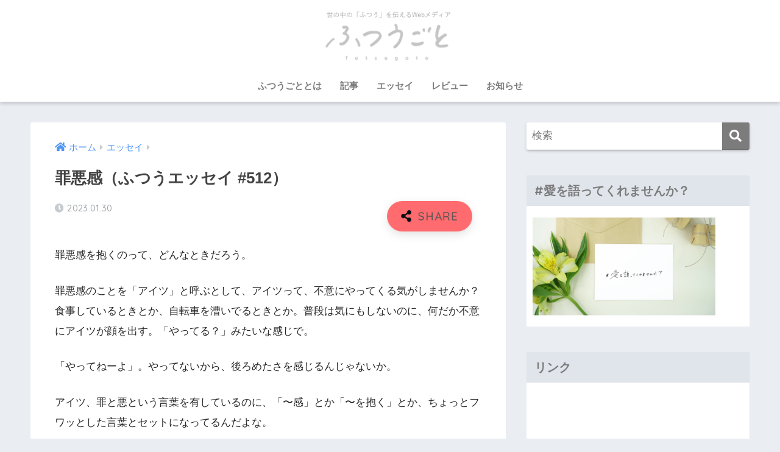

--- FILE ---
content_type: text/html; charset=UTF-8
request_url: https://futsugoto.com/2023/01/30/essay_feel_guilty/
body_size: 18421
content:
<!doctype html>
<html lang="ja">
<head>
  <meta charset="utf-8">
  <meta http-equiv="X-UA-Compatible" content="IE=edge">
  <meta name="HandheldFriendly" content="True">
  <meta name="MobileOptimized" content="320">
  <meta name="viewport" content="width=device-width, initial-scale=1, viewport-fit=cover"/>
  <meta name="msapplication-TileColor" content="#7c7c7c">
  <meta name="theme-color" content="#7c7c7c">
  <link rel="pingback" href="https://futsugoto.com/xmlrpc.php">
  <title>罪悪感（ふつうエッセイ #512） | ふつうごと</title>
<meta name='robots' content='max-image-preview:large' />
<link rel='dns-prefetch' href='//fonts.googleapis.com' />
<link rel='dns-prefetch' href='//use.fontawesome.com' />
<link rel="alternate" type="application/rss+xml" title="ふつうごと &raquo; フィード" href="https://futsugoto.com/feed/" />
<link rel="alternate" type="application/rss+xml" title="ふつうごと &raquo; コメントフィード" href="https://futsugoto.com/comments/feed/" />
<link rel="alternate" title="oEmbed (JSON)" type="application/json+oembed" href="https://futsugoto.com/wp-json/oembed/1.0/embed?url=https%3A%2F%2Ffutsugoto.com%2F2023%2F01%2F30%2Fessay_feel_guilty%2F" />
<link rel="alternate" title="oEmbed (XML)" type="text/xml+oembed" href="https://futsugoto.com/wp-json/oembed/1.0/embed?url=https%3A%2F%2Ffutsugoto.com%2F2023%2F01%2F30%2Fessay_feel_guilty%2F&#038;format=xml" />
		<!-- This site uses the Google Analytics by MonsterInsights plugin v8.14.1 - Using Analytics tracking - https://www.monsterinsights.com/ -->
							<script src="//www.googletagmanager.com/gtag/js?id=G-QEFXW7B4KR"  data-cfasync="false" data-wpfc-render="false" type="text/javascript" async></script>
			<script data-cfasync="false" data-wpfc-render="false" type="text/javascript">
				var mi_version = '8.14.1';
				var mi_track_user = true;
				var mi_no_track_reason = '';
				
								var disableStrs = [
										'ga-disable-G-QEFXW7B4KR',
														];

				/* Function to detect opted out users */
				function __gtagTrackerIsOptedOut() {
					for (var index = 0; index < disableStrs.length; index++) {
						if (document.cookie.indexOf(disableStrs[index] + '=true') > -1) {
							return true;
						}
					}

					return false;
				}

				/* Disable tracking if the opt-out cookie exists. */
				if (__gtagTrackerIsOptedOut()) {
					for (var index = 0; index < disableStrs.length; index++) {
						window[disableStrs[index]] = true;
					}
				}

				/* Opt-out function */
				function __gtagTrackerOptout() {
					for (var index = 0; index < disableStrs.length; index++) {
						document.cookie = disableStrs[index] + '=true; expires=Thu, 31 Dec 2099 23:59:59 UTC; path=/';
						window[disableStrs[index]] = true;
					}
				}

				if ('undefined' === typeof gaOptout) {
					function gaOptout() {
						__gtagTrackerOptout();
					}
				}
								window.dataLayer = window.dataLayer || [];

				window.MonsterInsightsDualTracker = {
					helpers: {},
					trackers: {},
				};
				if (mi_track_user) {
					function __gtagDataLayer() {
						dataLayer.push(arguments);
					}

					function __gtagTracker(type, name, parameters) {
						if (!parameters) {
							parameters = {};
						}

						if (parameters.send_to) {
							__gtagDataLayer.apply(null, arguments);
							return;
						}

						if (type === 'event') {
														parameters.send_to = monsterinsights_frontend.v4_id;
							var hookName = name;
							if (typeof parameters['event_category'] !== 'undefined') {
								hookName = parameters['event_category'] + ':' + name;
							}

							if (typeof MonsterInsightsDualTracker.trackers[hookName] !== 'undefined') {
								MonsterInsightsDualTracker.trackers[hookName](parameters);
							} else {
								__gtagDataLayer('event', name, parameters);
							}
							
													} else {
							__gtagDataLayer.apply(null, arguments);
						}
					}

					__gtagTracker('js', new Date());
					__gtagTracker('set', {
						'developer_id.dZGIzZG': true,
											});
										__gtagTracker('config', 'G-QEFXW7B4KR', {"forceSSL":"true","link_attribution":"true"} );
															window.gtag = __gtagTracker;										(function () {
						/* https://developers.google.com/analytics/devguides/collection/analyticsjs/ */
						/* ga and __gaTracker compatibility shim. */
						var noopfn = function () {
							return null;
						};
						var newtracker = function () {
							return new Tracker();
						};
						var Tracker = function () {
							return null;
						};
						var p = Tracker.prototype;
						p.get = noopfn;
						p.set = noopfn;
						p.send = function () {
							var args = Array.prototype.slice.call(arguments);
							args.unshift('send');
							__gaTracker.apply(null, args);
						};
						var __gaTracker = function () {
							var len = arguments.length;
							if (len === 0) {
								return;
							}
							var f = arguments[len - 1];
							if (typeof f !== 'object' || f === null || typeof f.hitCallback !== 'function') {
								if ('send' === arguments[0]) {
									var hitConverted, hitObject = false, action;
									if ('event' === arguments[1]) {
										if ('undefined' !== typeof arguments[3]) {
											hitObject = {
												'eventAction': arguments[3],
												'eventCategory': arguments[2],
												'eventLabel': arguments[4],
												'value': arguments[5] ? arguments[5] : 1,
											}
										}
									}
									if ('pageview' === arguments[1]) {
										if ('undefined' !== typeof arguments[2]) {
											hitObject = {
												'eventAction': 'page_view',
												'page_path': arguments[2],
											}
										}
									}
									if (typeof arguments[2] === 'object') {
										hitObject = arguments[2];
									}
									if (typeof arguments[5] === 'object') {
										Object.assign(hitObject, arguments[5]);
									}
									if ('undefined' !== typeof arguments[1].hitType) {
										hitObject = arguments[1];
										if ('pageview' === hitObject.hitType) {
											hitObject.eventAction = 'page_view';
										}
									}
									if (hitObject) {
										action = 'timing' === arguments[1].hitType ? 'timing_complete' : hitObject.eventAction;
										hitConverted = mapArgs(hitObject);
										__gtagTracker('event', action, hitConverted);
									}
								}
								return;
							}

							function mapArgs(args) {
								var arg, hit = {};
								var gaMap = {
									'eventCategory': 'event_category',
									'eventAction': 'event_action',
									'eventLabel': 'event_label',
									'eventValue': 'event_value',
									'nonInteraction': 'non_interaction',
									'timingCategory': 'event_category',
									'timingVar': 'name',
									'timingValue': 'value',
									'timingLabel': 'event_label',
									'page': 'page_path',
									'location': 'page_location',
									'title': 'page_title',
								};
								for (arg in args) {
																		if (!(!args.hasOwnProperty(arg) || !gaMap.hasOwnProperty(arg))) {
										hit[gaMap[arg]] = args[arg];
									} else {
										hit[arg] = args[arg];
									}
								}
								return hit;
							}

							try {
								f.hitCallback();
							} catch (ex) {
							}
						};
						__gaTracker.create = newtracker;
						__gaTracker.getByName = newtracker;
						__gaTracker.getAll = function () {
							return [];
						};
						__gaTracker.remove = noopfn;
						__gaTracker.loaded = true;
						window['__gaTracker'] = __gaTracker;
					})();
									} else {
										console.log("");
					(function () {
						function __gtagTracker() {
							return null;
						}

						window['__gtagTracker'] = __gtagTracker;
						window['gtag'] = __gtagTracker;
					})();
									}
			</script>
				<!-- / Google Analytics by MonsterInsights -->
		<style id='wp-img-auto-sizes-contain-inline-css' type='text/css'>
img:is([sizes=auto i],[sizes^="auto," i]){contain-intrinsic-size:3000px 1500px}
/*# sourceURL=wp-img-auto-sizes-contain-inline-css */
</style>
<link rel='stylesheet' id='sng-stylesheet-css' href='https://futsugoto.com/wp-content/themes/sango-theme/style.css?ver2_19_6' type='text/css' media='all' />
<link rel='stylesheet' id='sng-option-css' href='https://futsugoto.com/wp-content/themes/sango-theme/entry-option.css?ver2_19_6' type='text/css' media='all' />
<link rel='stylesheet' id='sng-googlefonts-css' href='https://fonts.googleapis.com/css?family=Quicksand%3A500%2C700&#038;display=swap' type='text/css' media='all' />
<link rel='stylesheet' id='sng-fontawesome-css' href='https://use.fontawesome.com/releases/v5.11.2/css/all.css' type='text/css' media='all' />
<style id='wp-emoji-styles-inline-css' type='text/css'>

	img.wp-smiley, img.emoji {
		display: inline !important;
		border: none !important;
		box-shadow: none !important;
		height: 1em !important;
		width: 1em !important;
		margin: 0 0.07em !important;
		vertical-align: -0.1em !important;
		background: none !important;
		padding: 0 !important;
	}
/*# sourceURL=wp-emoji-styles-inline-css */
</style>
<style id='wp-block-library-inline-css' type='text/css'>
:root{--wp-block-synced-color:#7a00df;--wp-block-synced-color--rgb:122,0,223;--wp-bound-block-color:var(--wp-block-synced-color);--wp-editor-canvas-background:#ddd;--wp-admin-theme-color:#007cba;--wp-admin-theme-color--rgb:0,124,186;--wp-admin-theme-color-darker-10:#006ba1;--wp-admin-theme-color-darker-10--rgb:0,107,160.5;--wp-admin-theme-color-darker-20:#005a87;--wp-admin-theme-color-darker-20--rgb:0,90,135;--wp-admin-border-width-focus:2px}@media (min-resolution:192dpi){:root{--wp-admin-border-width-focus:1.5px}}.wp-element-button{cursor:pointer}:root .has-very-light-gray-background-color{background-color:#eee}:root .has-very-dark-gray-background-color{background-color:#313131}:root .has-very-light-gray-color{color:#eee}:root .has-very-dark-gray-color{color:#313131}:root .has-vivid-green-cyan-to-vivid-cyan-blue-gradient-background{background:linear-gradient(135deg,#00d084,#0693e3)}:root .has-purple-crush-gradient-background{background:linear-gradient(135deg,#34e2e4,#4721fb 50%,#ab1dfe)}:root .has-hazy-dawn-gradient-background{background:linear-gradient(135deg,#faaca8,#dad0ec)}:root .has-subdued-olive-gradient-background{background:linear-gradient(135deg,#fafae1,#67a671)}:root .has-atomic-cream-gradient-background{background:linear-gradient(135deg,#fdd79a,#004a59)}:root .has-nightshade-gradient-background{background:linear-gradient(135deg,#330968,#31cdcf)}:root .has-midnight-gradient-background{background:linear-gradient(135deg,#020381,#2874fc)}:root{--wp--preset--font-size--normal:16px;--wp--preset--font-size--huge:42px}.has-regular-font-size{font-size:1em}.has-larger-font-size{font-size:2.625em}.has-normal-font-size{font-size:var(--wp--preset--font-size--normal)}.has-huge-font-size{font-size:var(--wp--preset--font-size--huge)}.has-text-align-center{text-align:center}.has-text-align-left{text-align:left}.has-text-align-right{text-align:right}.has-fit-text{white-space:nowrap!important}#end-resizable-editor-section{display:none}.aligncenter{clear:both}.items-justified-left{justify-content:flex-start}.items-justified-center{justify-content:center}.items-justified-right{justify-content:flex-end}.items-justified-space-between{justify-content:space-between}.screen-reader-text{border:0;clip-path:inset(50%);height:1px;margin:-1px;overflow:hidden;padding:0;position:absolute;width:1px;word-wrap:normal!important}.screen-reader-text:focus{background-color:#ddd;clip-path:none;color:#444;display:block;font-size:1em;height:auto;left:5px;line-height:normal;padding:15px 23px 14px;text-decoration:none;top:5px;width:auto;z-index:100000}html :where(.has-border-color){border-style:solid}html :where([style*=border-top-color]){border-top-style:solid}html :where([style*=border-right-color]){border-right-style:solid}html :where([style*=border-bottom-color]){border-bottom-style:solid}html :where([style*=border-left-color]){border-left-style:solid}html :where([style*=border-width]){border-style:solid}html :where([style*=border-top-width]){border-top-style:solid}html :where([style*=border-right-width]){border-right-style:solid}html :where([style*=border-bottom-width]){border-bottom-style:solid}html :where([style*=border-left-width]){border-left-style:solid}html :where(img[class*=wp-image-]){height:auto;max-width:100%}:where(figure){margin:0 0 1em}html :where(.is-position-sticky){--wp-admin--admin-bar--position-offset:var(--wp-admin--admin-bar--height,0px)}@media screen and (max-width:600px){html :where(.is-position-sticky){--wp-admin--admin-bar--position-offset:0px}}
/*wp_block_styles_on_demand_placeholder:6977a8c65947c*/
/*# sourceURL=wp-block-library-inline-css */
</style>
<style id='classic-theme-styles-inline-css' type='text/css'>
/*! This file is auto-generated */
.wp-block-button__link{color:#fff;background-color:#32373c;border-radius:9999px;box-shadow:none;text-decoration:none;padding:calc(.667em + 2px) calc(1.333em + 2px);font-size:1.125em}.wp-block-file__button{background:#32373c;color:#fff;text-decoration:none}
/*# sourceURL=/wp-includes/css/classic-themes.min.css */
</style>
<link rel='stylesheet' id='sango_theme_gutenberg-style-css' href='https://futsugoto.com/wp-content/plugins/sango-theme-gutenberg/dist/build/style-blocks.css?version=1.69.14' type='text/css' media='all' />
<style id='sango_theme_gutenberg-style-inline-css' type='text/css'>
.is-style-sango-list-main-color li:before { background-color: #7c7c7c; }.is-style-sango-list-accent-color li:before { background-color: #ff6b6e; }.sgb-label-main-c { background-color: #7c7c7c; }.sgb-label-accent-c { background-color: #ff6b6e; }
/*# sourceURL=sango_theme_gutenberg-style-inline-css */
</style>
<link rel='stylesheet' id='contact-form-7-css' href='https://futsugoto.com/wp-content/plugins/contact-form-7/includes/css/styles.css' type='text/css' media='all' />
<link rel='stylesheet' id='poripu-style-css' href='https://futsugoto.com/wp-content/themes/sango-theme-poripu/poripu-style.css' type='text/css' media='all' />
<link rel='stylesheet' id='child-style-css' href='https://futsugoto.com/wp-content/themes/sango-theme-poripu/style.css' type='text/css' media='all' />
<link rel='stylesheet' id='ofi-css' href='https://futsugoto.com/wp-content/themes/sango-theme-poripu/library/css/ofi.css' type='text/css' media='all' />
<script type="text/javascript" src="https://futsugoto.com/wp-includes/js/jquery/jquery.min.js?ver=3.7.1" id="jquery-core-js"></script>
<script type="text/javascript" src="https://futsugoto.com/wp-includes/js/jquery/jquery-migrate.min.js?ver=3.4.1" id="jquery-migrate-js"></script>
<script type="text/javascript" src="https://futsugoto.com/wp-content/plugins/google-analytics-for-wordpress/assets/js/frontend-gtag.min.js" id="monsterinsights-frontend-script-js"></script>
<script data-cfasync="false" data-wpfc-render="false" type="text/javascript" id='monsterinsights-frontend-script-js-extra'>/* <![CDATA[ */
var monsterinsights_frontend = {"js_events_tracking":"true","download_extensions":"doc,pdf,ppt,zip,xls,docx,pptx,xlsx","inbound_paths":"[{\"path\":\"\\\/go\\\/\",\"label\":\"affiliate\"},{\"path\":\"\\\/recommend\\\/\",\"label\":\"affiliate\"}]","home_url":"https:\/\/futsugoto.com","hash_tracking":"false","ua":"","v4_id":"G-QEFXW7B4KR"};/* ]]> */
</script>
<script type="text/javascript" src="https://futsugoto.com/wp-content/themes/sango-theme-poripu/library/js/ofi.min.js" id="ofi-js"></script>
<script type="text/javascript" src="https://futsugoto.com/wp-content/themes/sango-theme-poripu/library/js/prp-ofi.js" id="prp_ofi-js"></script>
<link rel="https://api.w.org/" href="https://futsugoto.com/wp-json/" /><link rel="alternate" title="JSON" type="application/json" href="https://futsugoto.com/wp-json/wp/v2/posts/3534" /><link rel="EditURI" type="application/rsd+xml" title="RSD" href="https://futsugoto.com/xmlrpc.php?rsd" />
<link rel="canonical" href="https://futsugoto.com/2023/01/30/essay_feel_guilty/" />
<link rel='shortlink' href='https://futsugoto.com/?p=3534' />
<meta property="og:title" content="罪悪感（ふつうエッセイ #512）" />
<meta property="og:description" content="罪悪感を抱くのって、どんなときだろう。 罪悪感のことを「アイツ」と呼ぶとして、アイツって、不意にやってくる気がしませんか？食事しているときとか、自転車を漕いでるときとか。普段は気にもしないのに、何だか不意にアイツが顔を出 ... " />
<meta property="og:type" content="article" />
<meta property="og:url" content="https://futsugoto.com/2023/01/30/essay_feel_guilty/" />
<meta property="og:image" content="https://futsugoto.com/wp-content/uploads/2023/01/futsugotoessay_512-1024x681.png" />
<meta name="thumbnail" content="https://futsugoto.com/wp-content/uploads/2023/01/futsugotoessay_512-1024x681.png" />
<meta property="og:site_name" content="ふつうごと" />
<meta name="twitter:card" content="summary_large_image" />
<!-- gtag.js -->
<script async src="https://www.googletagmanager.com/gtag/js?id=G-QEFXW7B4KR"></script>
<script>
  window.dataLayer = window.dataLayer || [];
  function gtag(){dataLayer.push(arguments);}
  gtag('js', new Date());
  gtag('config', 'G-QEFXW7B4KR');
</script>
<link rel="icon" href="https://futsugoto.com/wp-content/uploads/2022/11/cropped-futsugoto_logo_fix_04-e1669002592669-32x32.png" sizes="32x32" />
<link rel="icon" href="https://futsugoto.com/wp-content/uploads/2022/11/cropped-futsugoto_logo_fix_04-e1669002592669-192x192.png" sizes="192x192" />
<link rel="apple-touch-icon" href="https://futsugoto.com/wp-content/uploads/2022/11/cropped-futsugoto_logo_fix_04-e1669002592669-180x180.png" />
<meta name="msapplication-TileImage" content="https://futsugoto.com/wp-content/uploads/2022/11/cropped-futsugoto_logo_fix_04-e1669002592669-270x270.png" />
		<style type="text/css" id="wp-custom-css">
			#logo, #logo img, .desktop-nav li a,#drawer__open {
    height: 100px;
    line-height: 100px;
    object-fit: contain;
}

/* ヘッダーアイキャッチの文字色変更に重ねている文字の装飾 */
.header-image__text .header-image__headline {
	color:#bcbcbc;
}

/*スマホ表示でのヘッダーアイキャッチ*/
@media screen and (max-width: 480px)  {
  .header-image__text .header-image__headline {
    font-size: 1.5em;/*見出しのサイズ*/
  }
  .header-image__text .header-image__descr {
    font-size: 1.5em;/*説明文のサイズ*/
  }
  .header-image__btn .raised {
    font-size: 0.75em;/*ボタンの文字サイズ*/
    background-color: #bcbcbc;/*ボタンの色*/
	    opacity: 0.7;
  }
}/*END スマホ表示でのヘッダーアイキャッチ*/		</style>
		<style> a{color:#4f96f6}.main-c, .has-sango-main-color{color:#7c7c7c}.main-bc, .has-sango-main-background-color{background-color:#7c7c7c}.main-bdr, #inner-content .main-bdr{border-color:#7c7c7c}.pastel-c, .has-sango-pastel-color{color:#e0e4eb}.pastel-bc, .has-sango-pastel-background-color, #inner-content .pastel-bc{background-color:#e0e4eb}.accent-c, .has-sango-accent-color{color:#ff6b6e}.accent-bc, .has-sango-accent-background-color{background-color:#ff6b6e}.header, #footer-menu, .drawer__title{background-color:#ffffff}#logo a{color:#ffffff}.desktop-nav li a , .mobile-nav li a, #footer-menu a, #drawer__open, .header-search__open, .copyright, .drawer__title{color:#7c7c7c}.drawer__title .close span, .drawer__title .close span:before{background:#7c7c7c}.desktop-nav li:after{background:#7c7c7c}.mobile-nav .current-menu-item{border-bottom-color:#7c7c7c}.widgettitle, .sidebar .wp-block-group h2, .drawer .wp-block-group h2{color:#7c7c7c;background-color:#e0e4eb}.footer, .footer-block{background-color:#e0e4eb}.footer-block, .footer, .footer a, .footer .widget ul li a{color:#3c3c3c}#toc_container .toc_title, .entry-content .ez-toc-title-container, #footer_menu .raised, .pagination a, .pagination span, #reply-title:before, .entry-content blockquote:before, .main-c-before li:before, .main-c-b:before{color:#7c7c7c}.searchform__submit, .footer-block .wp-block-search .wp-block-search__button, .sidebar .wp-block-search .wp-block-search__button, .footer .wp-block-search .wp-block-search__button, .drawer .wp-block-search .wp-block-search__button, #toc_container .toc_title:before, .ez-toc-title-container:before, .cat-name, .pre_tag > span, .pagination .current, .post-page-numbers.current, #submit, .withtag_list > span, .main-bc-before li:before{background-color:#7c7c7c}#toc_container, #ez-toc-container, .entry-content h3, .li-mainbdr ul, .li-mainbdr ol{border-color:#7c7c7c}.search-title i, .acc-bc-before li:before{background:#ff6b6e}.li-accentbdr ul, .li-accentbdr ol{border-color:#ff6b6e}.pagination a:hover, .li-pastelbc ul, .li-pastelbc ol{background:#e0e4eb}body{font-size:100%}@media only screen and (min-width:481px){body{font-size:107%}}@media only screen and (min-width:1030px){body{font-size:107%}}.totop{background:#5ba9f7}.header-info a{color:#FFF;background:linear-gradient(95deg, #738bff, #85e3ec)}.fixed-menu ul{background:#FFF}.fixed-menu a{color:#a2a7ab}.fixed-menu .current-menu-item a, .fixed-menu ul li a.active{color:#6bb6ff}.post-tab{background:#FFF}.post-tab > div{color:#999999}.post-tab > div.tab-active{background:linear-gradient(45deg, #7c7c7c, #c1c1c1)}body{font-family:"Helvetica", "Arial", "Hiragino Kaku Gothic ProN", "Hiragino Sans", YuGothic, "Yu Gothic", "メイリオ", Meiryo, sans-serif;}.dfont{font-family:"Quicksand","Helvetica", "Arial", "Hiragino Kaku Gothic ProN", "Hiragino Sans", YuGothic, "Yu Gothic", "メイリオ", Meiryo, sans-serif;}</style><style>
/* 吹き出し右 */
.right .sc {
    background:#78ce56; /* ふきだしの中の色 */
    border: solid 2px #78ce56; /* ふきだしの線の色 */
    color: #fff; /* 文字の色 */
}
.right .sc:before,
.right .sc:after {
    border-left-color:#78ce56;
}
/* ふきだし左 */
.sc {
    background: #eee; /* ふきだしの中の色 */
    border: solid 2px #eee; /* ふきだしの線の色 */
    color: #000; /* 文字の色 */
}
.sc:before,
.sc:after {
    border-right: 12px solid #eee; /* ふきだしの線の色 */
}
/* wppのランキングカラーをアクセントカラーに */
.my-widget.show_num li:nth-child(-n+3):before {
    background: #ff6b6e;
}
/* topオススメの下線をアクセントカラーに */
div.osusume-b {
    border-bottom: solid 3px #ff6b6e;
}
div.shinchaku-b {
    border-bottom: solid 3px #7c7c7c;
}
</style>
<style id="wpforms-css-vars-root">
				:root {
					--wpforms-field-border-radius: 3px;
--wpforms-field-background-color: #ffffff;
--wpforms-field-border-color: rgba( 0, 0, 0, 0.25 );
--wpforms-field-text-color: rgba( 0, 0, 0, 0.7 );
--wpforms-label-color: rgba( 0, 0, 0, 0.85 );
--wpforms-label-sublabel-color: rgba( 0, 0, 0, 0.55 );
--wpforms-label-error-color: #d63637;
--wpforms-button-border-radius: 3px;
--wpforms-button-background-color: #066aab;
--wpforms-button-text-color: #ffffff;
--wpforms-field-size-input-height: 43px;
--wpforms-field-size-input-spacing: 15px;
--wpforms-field-size-font-size: 16px;
--wpforms-field-size-line-height: 19px;
--wpforms-field-size-padding-h: 14px;
--wpforms-field-size-checkbox-size: 16px;
--wpforms-field-size-sublabel-spacing: 5px;
--wpforms-field-size-icon-size: 1;
--wpforms-label-size-font-size: 16px;
--wpforms-label-size-line-height: 19px;
--wpforms-label-size-sublabel-font-size: 14px;
--wpforms-label-size-sublabel-line-height: 17px;
--wpforms-button-size-font-size: 17px;
--wpforms-button-size-height: 41px;
--wpforms-button-size-padding-h: 15px;
--wpforms-button-size-margin-top: 10px;

				}
			</style></head>
<body class="wp-singular post-template-default single single-post postid-3534 single-format-standard wp-theme-sango-theme wp-child-theme-sango-theme-poripu fa5">
    <div id="container">
    <header class="header header--center">
            <div id="inner-header" class="wrap cf">
    <div id="logo" class="h1 dfont">
    <a href="https://futsugoto.com">
                      <img src="https://futsugoto.com/wp-content/uploads/2022/11/futsugoto_site-1.png" alt="ふつうごと">
                </a>
  </div>
  <div class="header-search">
      <label class="header-search__open" for="header-search-input"><i class="fas fa-search" aria-hidden="true"></i></label>
    <input type="checkbox" class="header-search__input" id="header-search-input" onclick="document.querySelector('.header-search__modal .searchform__input').focus()">
  <label class="header-search__close" for="header-search-input"></label>
  <div class="header-search__modal">
    <form role="search" method="get" class="searchform" action="https://futsugoto.com/">
  <div>
    <input type="search" class="searchform__input" name="s" value="" placeholder="検索" />
    <button type="submit" class="searchform__submit" aria-label="検索"><i class="fas fa-search" aria-hidden="true"></i></button>
  </div>
</form>  </div>
</div>  <nav class="desktop-nav clearfix"><ul id="menu-pc%e3%83%98%e3%83%83%e3%83%80%e3%83%bc%e3%83%a1%e3%83%8b%e3%83%a5%e3%83%bc" class="menu"><li id="menu-item-55" class="menu-item menu-item-type-post_type menu-item-object-page menu-item-55"><a href="https://futsugoto.com/about/">ふつうごととは</a></li>
<li id="menu-item-51" class="menu-item menu-item-type-taxonomy menu-item-object-category menu-item-51"><a href="https://futsugoto.com/category/article/">記事</a></li>
<li id="menu-item-52" class="menu-item menu-item-type-taxonomy menu-item-object-category current-post-ancestor current-menu-parent current-post-parent menu-item-52"><a href="https://futsugoto.com/category/essay/">エッセイ</a></li>
<li id="menu-item-54" class="menu-item menu-item-type-taxonomy menu-item-object-category menu-item-54"><a href="https://futsugoto.com/category/review/">レビュー</a></li>
<li id="menu-item-53" class="menu-item menu-item-type-taxonomy menu-item-object-category menu-item-53"><a href="https://futsugoto.com/category/info/">お知らせ</a></li>
</ul></nav></div>
    </header>
      <div id="content">
    <div id="inner-content" class="wrap cf">
      <main id="main" class="m-all t-2of3 d-5of7 cf">
                  <article id="entry" class="cf post-3534 post type-post status-publish format-standard has-post-thumbnail category-essay tag-essay">
            <header class="article-header entry-header">
	<nav id="breadcrumb" class="breadcrumb"><ul itemscope itemtype="http://schema.org/BreadcrumbList"><li itemprop="itemListElement" itemscope itemtype="http://schema.org/ListItem"><a href="https://futsugoto.com" itemprop="item"><span itemprop="name">ホーム</span></a><meta itemprop="position" content="1" /></li><li itemprop="itemListElement" itemscope itemtype="http://schema.org/ListItem"><a href="https://futsugoto.com/category/essay/" itemprop="item"><span itemprop="name">エッセイ</span></a><meta itemprop="position" content="2" /></li></ul></nav>    <h1 class="entry-title single-title">罪悪感（ふつうエッセイ #512）</h1>
	<p class="entry-meta vcard dfont">
	    <time class="pubdate entry-time" itemprop="datePublished" datetime="2023-01-30">2023.01.30</time>   
            </p>
  		    				  <!--FABボタン-->
	  	  <input type="checkbox" id="fab">
		  <label class="fab-btn accent-bc" for="fab"><i class="fa fa-share-alt"></i></label>
		  <label class="fab__close-cover" for="fab"></label>
		  <!--FABの中身-->
		  <div id="fab__contents">
			 <div class="fab__contents-main dfont">
			    <label class="close" for="fab"><span></span></label>
			    <p class="fab__contents_title">SHARE</p>
			  				  		<div class="fab__contents_img" style="background-image: url(https://futsugoto.com/wp-content/uploads/2023/01/futsugotoessay_512-520x300.png);">
			  		</div>
			  				  	  <div class="sns-btn sns-dif">
          <ul>
        <!-- twitter -->
        <li class="tw sns-btn__item">
          <a href="https://twitter.com/share?url=https%3A%2F%2Ffutsugoto.com%2F2023%2F01%2F30%2Fessay_feel_guilty%2F&text=%E7%BD%AA%E6%82%AA%E6%84%9F%EF%BC%88%E3%81%B5%E3%81%A4%E3%81%86%E3%82%A8%E3%83%83%E3%82%BB%E3%82%A4+%23512%EF%BC%89%EF%BD%9C%E3%81%B5%E3%81%A4%E3%81%86%E3%81%94%E3%81%A8" target="_blank" rel="nofollow noopener noreferrer" aria-label="Twitterでシェアする">
            <i class="fab fa-twitter" aria-hidden="true"></i>            <span class="share_txt">ツイート</span>
          </a>
                  </li>
        <!-- facebook -->
        <li class="fb sns-btn__item">
          <a href="https://www.facebook.com/share.php?u=https%3A%2F%2Ffutsugoto.com%2F2023%2F01%2F30%2Fessay_feel_guilty%2F" target="_blank" rel="nofollow noopener noreferrer" aria-label="Facebookでシェアする">
            <i class="fab fa-facebook" aria-hidden="true"></i>            <span class="share_txt">シェア</span>
          </a>
                  </li>
        <!-- はてなブックマーク -->
        <li class="hatebu sns-btn__item">
          <a href="http://b.hatena.ne.jp/add?mode=confirm&url=https%3A%2F%2Ffutsugoto.com%2F2023%2F01%2F30%2Fessay_feel_guilty%2F&title=%E7%BD%AA%E6%82%AA%E6%84%9F%EF%BC%88%E3%81%B5%E3%81%A4%E3%81%86%E3%82%A8%E3%83%83%E3%82%BB%E3%82%A4+%23512%EF%BC%89%EF%BD%9C%E3%81%B5%E3%81%A4%E3%81%86%E3%81%94%E3%81%A8" target="_blank" rel="nofollow noopener noreferrer" aria-label="はてブでブックマークする">
            <i class="fa fa-hatebu" aria-hidden="true"></i>
            <span class="share_txt">はてブ</span>
          </a>
                  </li>
        <!-- LINE -->
        <li class="line sns-btn__item">
          <a href="https://social-plugins.line.me/lineit/share?url=https%3A%2F%2Ffutsugoto.com%2F2023%2F01%2F30%2Fessay_feel_guilty%2F&text=%E7%BD%AA%E6%82%AA%E6%84%9F%EF%BC%88%E3%81%B5%E3%81%A4%E3%81%86%E3%82%A8%E3%83%83%E3%82%BB%E3%82%A4+%23512%EF%BC%89%EF%BD%9C%E3%81%B5%E3%81%A4%E3%81%86%E3%81%94%E3%81%A8" target="_blank" rel="nofollow noopener noreferrer" aria-label="LINEでシェアする">
                          <i class="fab fa-line" aria-hidden="true"></i>
                        <span class="share_txt share_txt_line dfont">LINE</span>
          </a>
        </li>
        <!-- Pocket -->
        <li class="pkt sns-btn__item">
          <a href="http://getpocket.com/edit?url=https%3A%2F%2Ffutsugoto.com%2F2023%2F01%2F30%2Fessay_feel_guilty%2F&title=%E7%BD%AA%E6%82%AA%E6%84%9F%EF%BC%88%E3%81%B5%E3%81%A4%E3%81%86%E3%82%A8%E3%83%83%E3%82%BB%E3%82%A4+%23512%EF%BC%89%EF%BD%9C%E3%81%B5%E3%81%A4%E3%81%86%E3%81%94%E3%81%A8" target="_blank" rel="nofollow noopener noreferrer" aria-label="Pocketに保存する">
            <i class="fab fa-get-pocket" aria-hidden="true"></i>            <span class="share_txt">Pocket</span>
          </a>
                  </li>
      </ul>
  </div>
  		  	</div>
		  </div>
		</header><section class="entry-content cf">
  
<p id="ebfc069d-1c4a-425f-aa7a-d0ac5a11c7fe">罪悪感を抱くのって、どんなときだろう。</p>



<p id="5299e050-8916-4708-b7cd-fc763f2ea547">罪悪感のことを「アイツ」と呼ぶとして、アイツって、不意にやってくる気がしませんか？食事しているときとか、自転車を漕いでるときとか。普段は気にもしないのに、何だか不意にアイツが顔を出す。「やってる？」みたいな感じで。</p>



<p id="810dac27-a591-4600-b1a3-8d1926211586">「やってねーよ」。やってないから、後ろめたさを感じるんじゃないか。</p>



<p id="8ccc4a14-665c-49a8-aab2-48c87246a012">アイツ、罪と悪という言葉を有しているのに、「〜感」とか「〜を抱く」とか、ちょっとフワッとした言葉とセットになってるんだよな。</p>



<p id="951d8c0e-039e-4160-9a11-a0d56ee4fd76">罪と悪を抱くなんて、嫌だよ。離れたいんだよ。離れがたい……じゃないよ。</p>



<p id="fd384e03-ac90-4f34-8586-ffc93428f5d7">アイツ、どこまで僕についてくるんだろう。</p>



<p id="ab62fac6-ffe9-46f9-b65b-86af31279ffd">アイツと離れられるときなんて、来るんだろうか。そのときの僕は、正気なままを保っているのだろうか。</p>
</section><footer class="article-footer">
  <aside>
    <div class="footer-contents">
        <div class="sns-btn">
    <span class="sns-btn__title dfont">SHARE</span>      <ul>
        <!-- twitter -->
        <li class="tw sns-btn__item">
          <a href="https://twitter.com/share?url=https%3A%2F%2Ffutsugoto.com%2F2023%2F01%2F30%2Fessay_feel_guilty%2F&text=%E7%BD%AA%E6%82%AA%E6%84%9F%EF%BC%88%E3%81%B5%E3%81%A4%E3%81%86%E3%82%A8%E3%83%83%E3%82%BB%E3%82%A4+%23512%EF%BC%89%EF%BD%9C%E3%81%B5%E3%81%A4%E3%81%86%E3%81%94%E3%81%A8" target="_blank" rel="nofollow noopener noreferrer" aria-label="Twitterでシェアする">
            <i class="fab fa-twitter" aria-hidden="true"></i>            <span class="share_txt">ツイート</span>
          </a>
                  </li>
        <!-- facebook -->
        <li class="fb sns-btn__item">
          <a href="https://www.facebook.com/share.php?u=https%3A%2F%2Ffutsugoto.com%2F2023%2F01%2F30%2Fessay_feel_guilty%2F" target="_blank" rel="nofollow noopener noreferrer" aria-label="Facebookでシェアする">
            <i class="fab fa-facebook" aria-hidden="true"></i>            <span class="share_txt">シェア</span>
          </a>
                  </li>
        <!-- はてなブックマーク -->
        <li class="hatebu sns-btn__item">
          <a href="http://b.hatena.ne.jp/add?mode=confirm&url=https%3A%2F%2Ffutsugoto.com%2F2023%2F01%2F30%2Fessay_feel_guilty%2F&title=%E7%BD%AA%E6%82%AA%E6%84%9F%EF%BC%88%E3%81%B5%E3%81%A4%E3%81%86%E3%82%A8%E3%83%83%E3%82%BB%E3%82%A4+%23512%EF%BC%89%EF%BD%9C%E3%81%B5%E3%81%A4%E3%81%86%E3%81%94%E3%81%A8" target="_blank" rel="nofollow noopener noreferrer" aria-label="はてブでブックマークする">
            <i class="fa fa-hatebu" aria-hidden="true"></i>
            <span class="share_txt">はてブ</span>
          </a>
                  </li>
        <!-- LINE -->
        <li class="line sns-btn__item">
          <a href="https://social-plugins.line.me/lineit/share?url=https%3A%2F%2Ffutsugoto.com%2F2023%2F01%2F30%2Fessay_feel_guilty%2F&text=%E7%BD%AA%E6%82%AA%E6%84%9F%EF%BC%88%E3%81%B5%E3%81%A4%E3%81%86%E3%82%A8%E3%83%83%E3%82%BB%E3%82%A4+%23512%EF%BC%89%EF%BD%9C%E3%81%B5%E3%81%A4%E3%81%86%E3%81%94%E3%81%A8" target="_blank" rel="nofollow noopener noreferrer" aria-label="LINEでシェアする">
                          <i class="fab fa-line" aria-hidden="true"></i>
                        <span class="share_txt share_txt_line dfont">LINE</span>
          </a>
        </li>
        <!-- Pocket -->
        <li class="pkt sns-btn__item">
          <a href="http://getpocket.com/edit?url=https%3A%2F%2Ffutsugoto.com%2F2023%2F01%2F30%2Fessay_feel_guilty%2F&title=%E7%BD%AA%E6%82%AA%E6%84%9F%EF%BC%88%E3%81%B5%E3%81%A4%E3%81%86%E3%82%A8%E3%83%83%E3%82%BB%E3%82%A4+%23512%EF%BC%89%EF%BD%9C%E3%81%B5%E3%81%A4%E3%81%86%E3%81%94%E3%81%A8" target="_blank" rel="nofollow noopener noreferrer" aria-label="Pocketに保存する">
            <i class="fab fa-get-pocket" aria-hidden="true"></i>            <span class="share_txt">Pocket</span>
          </a>
                  </li>
      </ul>
  </div>
              <div class="footer-meta dfont">
                  <p class="footer-meta_title">CATEGORY :</p>
          <ul class="post-categories">
	<li><a href="https://futsugoto.com/category/essay/" rel="category tag">エッセイ</a></li></ul>                          <div class="meta-tag">
            <p class="footer-meta_title">TAGS :</p>
            <ul><li><a href="https://futsugoto.com/tag/essay/" rel="tag">essay</a></li></ul>          </div>
              </div>
                        <div class="related-posts type_a slide"><ul>  <li>
    <a href="https://futsugoto.com/2022/08/17/essay_thinking_about_the_past/">
      <figure class="rlmg">
        <img src="https://futsugoto.com/wp-content/uploads/2022/08/futsugotoessay_346-520x300.png" width="520" height="300" alt="過去を考えること（ふつうエッセイ #346）">
      </figure>
      <div class="rep"><p>過去を考えること（ふつうエッセイ #346）</p></div>
    </a>
  </li>
    <li>
    <a href="https://futsugoto.com/2023/05/10/essay_hair_dryer/">
      <figure class="rlmg">
        <img src="https://futsugoto.com/wp-content/uploads/2023/05/futsugotoessay_612-520x300.png" width="520" height="300" alt="このドライヤー以外は。（ふつうエッセイ #612）">
      </figure>
      <div class="rep"><p>このドライヤー以外は。（ふつうエッセイ #612）</p></div>
    </a>
  </li>
    <li>
    <a href="https://futsugoto.com/2023/03/17/essay_from_zero_from_one/">
      <figure class="rlmg">
        <img src="https://futsugoto.com/wp-content/uploads/2023/03/futsugotoessay_558-520x300.png" width="520" height="300" alt="ゼロなのか、イチなのか（ふつうエッセイ #558）">
      </figure>
      <div class="rep"><p>ゼロなのか、イチなのか（ふつうエッセイ #558）</p></div>
    </a>
  </li>
    <li>
    <a href="https://futsugoto.com/2022/06/18/essay_my_time/">
      <figure class="rlmg">
        <img src="https://futsugoto.com/wp-content/uploads/2022/06/futsugotoessay_286-520x300.png" width="520" height="300" alt="自分の時間（ふつうエッセイ #286）">
      </figure>
      <div class="rep"><p>自分の時間（ふつうエッセイ #286）</p></div>
    </a>
  </li>
    <li>
    <a href="https://futsugoto.com/2022/06/10/ai_momo_2/">
      <figure class="rlmg">
        <img src="https://futsugoto.com/wp-content/uploads/2022/06/essay_202206_MOMO_02-520x300.png" width="520" height="300" alt="推しと現場と推す人と / オタク気質女子の戯言（ももさん #2）">
      </figure>
      <div class="rep"><p>推しと現場と推す人と / オタク気質女子の戯言（ももさん #2）</p></div>
    </a>
  </li>
    <li>
    <a href="https://futsugoto.com/2022/08/01/essay_bed_head/">
      <figure class="rlmg">
        <img src="https://futsugoto.com/wp-content/uploads/2022/08/futsugotoessay_330-520x300.png" width="520" height="300" alt="寝癖（ふつうエッセイ #330）">
      </figure>
      <div class="rep"><p>寝癖（ふつうエッセイ #330）</p></div>
    </a>
  </li>
  </ul></div>    </div>
    	  <div class="author-info pastel-bc">
	    <div class="author-info__inner">
	      <div class="tb">
	        <div class="tb-left">
	        <div class="author_label">
	          <span>この記事を書いた人</span>
	        </div>
          <div class="author_img"><img alt='' src='https://secure.gravatar.com/avatar/967eb8798e567d8fab924606a5288e65dd97758b927385fcc76877b4575e26b2?s=100&#038;d=mm&#038;r=g' srcset='https://secure.gravatar.com/avatar/967eb8798e567d8fab924606a5288e65dd97758b927385fcc76877b4575e26b2?s=200&#038;d=mm&#038;r=g 2x' class='avatar avatar-100 photo' height='100' width='100' decoding='async'/></div>
	          <dl class="aut">
              <dt>
                <a class="dfont" href="https://futsugoto.com/author/toitoitowordpress/">
                  <span>堀 聡太（ほりそう）</span>
                </a>
              </dt>
              <dd></dd>
	          </dl>
	        </div>
          <div class="tb-right">
            <p>株式会社TOITOITOの代表です。編集＆執筆が仕事。映画テキストサイト「osanai」も運営しています。</p>
            <div class="follow_btn dfont">
                              <a class="Twitter" href="https://twitter.com/horisou" target="_blank" rel="nofollow noopener noreferrer">Twitter</a>
                            <a class="Facebook" href="https://www.facebook.com/horisou" target="_blank" rel="nofollow noopener noreferrer">Facebook</a>
                            <a class="Instagram" href="https://www.instagram.com/horisou/" target="_blank" rel="nofollow noopener noreferrer">Instagram</a>
                            <a class="Website" href="https://note.com/horisou" target="_blank" rel="nofollow noopener noreferrer">Website</a>
                      </div>
          </div>
	      </div>
	    </div>
	  </div>
	  </aside>
</footer><div id="comments">
    </div><script type="application/ld+json">{"@context":"http://schema.org","@type":"Article","mainEntityOfPage":"https://futsugoto.com/2023/01/30/essay_feel_guilty/","headline":"罪悪感（ふつうエッセイ #512）","image":{"@type":"ImageObject","url":"https://futsugoto.com/wp-content/uploads/2023/01/futsugotoessay_512.png","width":2259,"height":1503},"datePublished":"2023-01-30T22:25:13+0900","dateModified":"2023-01-30T22:25:14+0900","author":{"@type":"Person","name":"堀 聡太（ほりそう）","url":"https://note.com/horisou"},"publisher":{"@type":"Organization","name":"株式会社TOITOITO","logo":{"@type":"ImageObject","url":""}},"description":"罪悪感を抱くのって、どんなときだろう。 罪悪感のことを「アイツ」と呼ぶとして、アイツって、不意にやってくる気がしませんか？食事しているときとか、自転車を漕いでるときとか。普段は気にもしないのに、何だか不意にアイツが顔を出 ... "}</script>            </article>
            <div class="prnx_box cf">
      <a href="https://futsugoto.com/2023/01/29/essay_yukari_drops/" class="prnx pr">
      <p><i class="fas fa-angle-left" aria-hidden="true"></i> 前の記事</p>
      <div class="prnx_tb">
                  <figure><img width="160" height="160" src="https://futsugoto.com/wp-content/uploads/2023/01/futsugotoessay_511-160x160.png" class="attachment-thumb-160 size-thumb-160 wp-post-image" alt="" decoding="async" srcset="https://futsugoto.com/wp-content/uploads/2023/01/futsugotoessay_511-160x160.png 160w, https://futsugoto.com/wp-content/uploads/2023/01/futsugotoessay_511-150x150.png 150w" sizes="(max-width: 160px) 100vw, 160px" /></figure>
          
        <span class="prev-next__text">Yukariドロップス（ふつうエッセイ #511）</span>
      </div>
    </a>
    
    <a href="https://futsugoto.com/2023/01/31/essay_cafe_table2/" class="prnx nx">
      <p>次の記事 <i class="fas fa-angle-right" aria-hidden="true"></i></p>
      <div class="prnx_tb">
        <span class="prev-next__text">カフェテーブル再び（ふつうエッセイ #513）</span>
                  <figure><img width="160" height="160" src="https://futsugoto.com/wp-content/uploads/2023/01/futsugotoessay_513-160x160.png" class="attachment-thumb-160 size-thumb-160 wp-post-image" alt="" decoding="async" loading="lazy" srcset="https://futsugoto.com/wp-content/uploads/2023/01/futsugotoessay_513-160x160.png 160w, https://futsugoto.com/wp-content/uploads/2023/01/futsugotoessay_513-150x150.png 150w" sizes="auto, (max-width: 160px) 100vw, 160px" /></figure>
              </div>
    </a>
  </div>
                        </main>
        <div id="sidebar1" class="sidebar m-all t-1of3 d-2of7 last-col cf" role="complementary">
    <aside class="insidesp">
              <div id="notfix" class="normal-sidebar">
          <div id="search-2" class="widget widget_search"><form role="search" method="get" class="searchform" action="https://futsugoto.com/">
  <div>
    <input type="search" class="searchform__input" name="s" value="" placeholder="検索" />
    <button type="submit" class="searchform__submit" aria-label="検索"><i class="fas fa-search" aria-hidden="true"></i></button>
  </div>
</form></div><div id="text-3" class="widget widget_text"><h4 class="widgettitle dfont has-fa-before">#愛を語ってくれませんか？</h4>			<div class="textwidget"><p><a href="https://futsugoto.com/ai/"><img loading="lazy" decoding="async" class="alignnone size-medium wp-image-714" src="https://futsugoto.com/wp-content/uploads/2021/11/ai_sidebar-300x161.png" alt="" width="300" height="161" srcset="https://futsugoto.com/wp-content/uploads/2021/11/ai_sidebar-300x161.png 300w, https://futsugoto.com/wp-content/uploads/2021/11/ai_sidebar-1024x549.png 1024w, https://futsugoto.com/wp-content/uploads/2021/11/ai_sidebar-768x411.png 768w, https://futsugoto.com/wp-content/uploads/2021/11/ai_sidebar-1536x823.png 1536w, https://futsugoto.com/wp-content/uploads/2021/11/ai_sidebar-2048x1097.png 2048w, https://futsugoto.com/wp-content/uploads/2021/11/ai_sidebar-940x504.png 940w" sizes="auto, (max-width: 300px) 100vw, 300px" /></a></p>
</div>
		</div><div id="media_image-3" class="widget widget_media_image"><h4 class="widgettitle dfont has-fa-before">リンク</h4><a href="https://osanai.site/"><img width="880" height="626" src="https://futsugoto.com/wp-content/uploads/2022/08/osanai_logo_bk_background_wh-1024x728.png" class="image wp-image-2572  attachment-large size-large" alt="" style="max-width: 100%; height: auto;" title="リンク" decoding="async" loading="lazy" srcset="https://futsugoto.com/wp-content/uploads/2022/08/osanai_logo_bk_background_wh-1024x728.png 1024w, https://futsugoto.com/wp-content/uploads/2022/08/osanai_logo_bk_background_wh-300x213.png 300w, https://futsugoto.com/wp-content/uploads/2022/08/osanai_logo_bk_background_wh-768x546.png 768w, https://futsugoto.com/wp-content/uploads/2022/08/osanai_logo_bk_background_wh-1536x1092.png 1536w, https://futsugoto.com/wp-content/uploads/2022/08/osanai_logo_bk_background_wh-2048x1456.png 2048w, https://futsugoto.com/wp-content/uploads/2022/08/osanai_logo_bk_background_wh-940x668.png 940w" sizes="auto, (max-width: 880px) 100vw, 880px" /></a></div><div id="pages-2" class="widget widget_pages"><h4 class="widgettitle dfont has-fa-before">サイトについて</h4>
			<ul>
				<li class="page_item page-item-2"><a href="https://futsugoto.com/about/">Webサイト「ふつうごと」とは</a></li>
<li class="page_item page-item-3"><a href="https://futsugoto.com/terms/">利用規約</a></li>
<li class="page_item page-item-6"><a href="https://futsugoto.com/privacypolicy/">プライバシーポリシー</a></li>
<li class="page_item page-item-7"><a href="https://futsugoto.com/contact/">お問い合わせ</a></li>
<li class="page_item page-item-8"><a href="https://futsugoto.com/company/">運営会社</a></li>
			</ul>

			</div>  <div class="widget my_popular_posts">
    <h4 class="widgettitle dfont has-fa-before">読まれている記事</h4>    <ul class="my-widget ">
          <li>
                <a href="https://futsugoto.com/2022/09/22/ai_haruaotsuki_4/">
                      <figure class="my-widget__img">
              <img width="160" height="160" src="https://futsugoto.com/wp-content/uploads/2022/09/essay_202209_HaruAotsuki_04-160x160.png" alt="24時間、一緒にいられなくても（碧月はるさん #4）" >
            </figure>
                    <div class="my-widget__text">
            24時間、一緒にいられなくても（碧月はるさん #4）                      </div>
        </a>
      </li>
            <li>
                <a href="https://futsugoto.com/2022/04/18/ricco_1/">
                      <figure class="my-widget__img">
              <img width="160" height="160" src="https://futsugoto.com/wp-content/uploads/2022/04/image4-160x160.jpg" alt="「笑うと、えくぼが出るんだ！」喜びを生み出す似顔絵マシーンを7年間続けている理由（イラストレーター Ricco.さん・前編）" >
            </figure>
                    <div class="my-widget__text">
            「笑うと、えくぼが出るんだ！」喜びを生み出す似顔絵マシーンを7年間続けている理由（イラストレーター Ricco.さん・前編）                      </div>
        </a>
      </li>
            <li>
                <a href="https://futsugoto.com/2022/09/15/ai_haruaotsuki_3/">
                      <figure class="my-widget__img">
              <img width="160" height="160" src="https://futsugoto.com/wp-content/uploads/2022/09/essay_202209_HaruAotsuki_03-160x160.png" alt="“大好き”なのに“離れたい”（碧月はるさん #3）" >
            </figure>
                    <div class="my-widget__text">
            “大好き”なのに“離れたい”（碧月はるさん #3）                      </div>
        </a>
      </li>
                </ul>
  </div>
  <div id="tag_cloud-3" class="widget widget_tag_cloud"><h4 class="widgettitle dfont has-fa-before">タグ</h4><div class="tagcloud"><a href="https://futsugoto.com/tag/aio/" class="tag-cloud-link tag-link-115 tag-link-position-1" style="font-size: 16.099173553719pt;" aria-label="aio (75個の項目)">aio</a>
<a href="https://futsugoto.com/tag/article/" class="tag-cloud-link tag-link-38 tag-link-position-2" style="font-size: 12.338842975207pt;" aria-label="article (16個の項目)">article</a>
<a href="https://futsugoto.com/tag/ayumihayasaka/" class="tag-cloud-link tag-link-235 tag-link-position-3" style="font-size: 9.2727272727273pt;" aria-label="ayumihayasaka (4個の項目)">ayumihayasaka</a>
<a href="https://futsugoto.com/tag/bakery/" class="tag-cloud-link tag-link-40 tag-link-position-4" style="font-size: 8pt;" aria-label="bakery (2個の項目)">bakery</a>
<a href="https://futsugoto.com/tag/birthday/" class="tag-cloud-link tag-link-95 tag-link-position-5" style="font-size: 8pt;" aria-label="birthday (2個の項目)">birthday</a>
<a href="https://futsugoto.com/tag/birthring/" class="tag-cloud-link tag-link-212 tag-link-position-6" style="font-size: 9.2727272727273pt;" aria-label="birthring (4個の項目)">birthring</a>
<a href="https://futsugoto.com/tag/book/" class="tag-cloud-link tag-link-66 tag-link-position-7" style="font-size: 8pt;" aria-label="book (2個の項目)">book</a>
<a href="https://futsugoto.com/tag/bubble-b/" class="tag-cloud-link tag-link-217 tag-link-position-8" style="font-size: 9.2727272727273pt;" aria-label="BUBBLE-B (4個の項目)">BUBBLE-B</a>
<a href="https://futsugoto.com/tag/cschool/" class="tag-cloud-link tag-link-111 tag-link-position-9" style="font-size: 8pt;" aria-label="cschool (2個の項目)">cschool</a>
<a href="https://futsugoto.com/tag/education/" class="tag-cloud-link tag-link-110 tag-link-position-10" style="font-size: 8pt;" aria-label="education (2個の項目)">education</a>
<a href="https://futsugoto.com/tag/enuando/" class="tag-cloud-link tag-link-228 tag-link-position-11" style="font-size: 9.2727272727273pt;" aria-label="enuando (4個の項目)">enuando</a>
<a href="https://futsugoto.com/tag/essay/" class="tag-cloud-link tag-link-36 tag-link-position-12" style="font-size: 22pt;" aria-label="essay (787個の項目)">essay</a>
<a href="https://futsugoto.com/tag/gapyear/" class="tag-cloud-link tag-link-187 tag-link-position-13" style="font-size: 9.2727272727273pt;" aria-label="gapyear (4個の項目)">gapyear</a>
<a href="https://futsugoto.com/tag/geum/" class="tag-cloud-link tag-link-140 tag-link-position-14" style="font-size: 8pt;" aria-label="geum (2個の項目)">geum</a>
<a href="https://futsugoto.com/tag/haruaotsuki/" class="tag-cloud-link tag-link-201 tag-link-position-15" style="font-size: 9.2727272727273pt;" aria-label="haruaotsuki (4個の項目)">haruaotsuki</a>
<a href="https://futsugoto.com/tag/harukimurakami/" class="tag-cloud-link tag-link-169 tag-link-position-16" style="font-size: 8.6942148760331pt;" aria-label="harukimurakami (3個の項目)">harukimurakami</a>
<a href="https://futsugoto.com/tag/hitomiokada/" class="tag-cloud-link tag-link-211 tag-link-position-17" style="font-size: 9.2727272727273pt;" aria-label="hitomiokada (4個の項目)">hitomiokada</a>
<a href="https://futsugoto.com/tag/imagination/" class="tag-cloud-link tag-link-128 tag-link-position-18" style="font-size: 9.2727272727273pt;" aria-label="imagination (4個の項目)">imagination</a>
<a href="https://futsugoto.com/tag/interview/" class="tag-cloud-link tag-link-39 tag-link-position-19" style="font-size: 12.338842975207pt;" aria-label="interview (16個の項目)">interview</a>
<a href="https://futsugoto.com/tag/jiyucho/" class="tag-cloud-link tag-link-104 tag-link-position-20" style="font-size: 9.7355371900826pt;" aria-label="jiyucho (5個の項目)">jiyucho</a>
<a href="https://futsugoto.com/tag/kaorutomata/" class="tag-cloud-link tag-link-232 tag-link-position-21" style="font-size: 9.2727272727273pt;" aria-label="kaorutomata (4個の項目)">kaorutomata</a>
<a href="https://futsugoto.com/tag/kisekonami/" class="tag-cloud-link tag-link-153 tag-link-position-22" style="font-size: 9.2727272727273pt;" aria-label="kisekonami (4個の項目)">kisekonami</a>
<a href="https://futsugoto.com/tag/momo/" class="tag-cloud-link tag-link-186 tag-link-position-23" style="font-size: 9.2727272727273pt;" aria-label="momo (4個の項目)">momo</a>
<a href="https://futsugoto.com/tag/movie/" class="tag-cloud-link tag-link-52 tag-link-position-24" style="font-size: 8.6942148760331pt;" aria-label="movie (3個の項目)">movie</a>
<a href="https://futsugoto.com/tag/netflix/" class="tag-cloud-link tag-link-123 tag-link-position-25" style="font-size: 8.6942148760331pt;" aria-label="netflix (3個の項目)">netflix</a>
<a href="https://futsugoto.com/tag/recommend/" class="tag-cloud-link tag-link-35 tag-link-position-26" style="font-size: 16.677685950413pt;" aria-label="recommend (95個の項目)">recommend</a>
<a href="https://futsugoto.com/tag/review/" class="tag-cloud-link tag-link-49 tag-link-position-27" style="font-size: 8pt;" aria-label="review (2個の項目)">review</a>
<a href="https://futsugoto.com/tag/rikakurosawa/" class="tag-cloud-link tag-link-159 tag-link-position-28" style="font-size: 8pt;" aria-label="rikakurosawa (2個の項目)">rikakurosawa</a>
<a href="https://futsugoto.com/tag/rikamatsukane/" class="tag-cloud-link tag-link-105 tag-link-position-29" style="font-size: 9.2727272727273pt;" aria-label="rikamatsukane (4個の項目)">rikamatsukane</a>
<a href="https://futsugoto.com/tag/running/" class="tag-cloud-link tag-link-73 tag-link-position-30" style="font-size: 9.2727272727273pt;" aria-label="running (4個の項目)">running</a>
<a href="https://futsugoto.com/tag/saengmilee/" class="tag-cloud-link tag-link-193 tag-link-position-31" style="font-size: 9.2727272727273pt;" aria-label="SaengMiLee (4個の項目)">SaengMiLee</a>
<a href="https://futsugoto.com/tag/saorihaga/" class="tag-cloud-link tag-link-163 tag-link-position-32" style="font-size: 9.2727272727273pt;" aria-label="saorihaga (4個の項目)">saorihaga</a>
<a href="https://futsugoto.com/tag/school-for-life-compath/" class="tag-cloud-link tag-link-231 tag-link-position-33" style="font-size: 9.2727272727273pt;" aria-label="School for Life Compath (4個の項目)">School for Life Compath</a>
<a href="https://futsugoto.com/tag/shunsukeimai/" class="tag-cloud-link tag-link-239 tag-link-position-34" style="font-size: 9.2727272727273pt;" aria-label="shunsukeimai (4個の項目)">shunsukeimai</a>
<a href="https://futsugoto.com/tag/souheikatayama/" class="tag-cloud-link tag-link-199 tag-link-position-35" style="font-size: 9.2727272727273pt;" aria-label="souheikatayama (4個の項目)">souheikatayama</a>
<a href="https://futsugoto.com/tag/starbucks/" class="tag-cloud-link tag-link-101 tag-link-position-36" style="font-size: 8pt;" aria-label="starbucks (2個の項目)">starbucks</a>
<a href="https://futsugoto.com/tag/teacher/" class="tag-cloud-link tag-link-174 tag-link-position-37" style="font-size: 9.2727272727273pt;" aria-label="teacher (4個の項目)">teacher</a>
<a href="https://futsugoto.com/tag/tokyo/" class="tag-cloud-link tag-link-41 tag-link-position-38" style="font-size: 11.471074380165pt;" aria-label="tokyo (11個の項目)">tokyo</a>
<a href="https://futsugoto.com/tag/toyama/" class="tag-cloud-link tag-link-72 tag-link-position-39" style="font-size: 8.6942148760331pt;" aria-label="toyama (3個の項目)">toyama</a>
<a href="https://futsugoto.com/tag/writer/" class="tag-cloud-link tag-link-188 tag-link-position-40" style="font-size: 10.719008264463pt;" aria-label="writer (8個の項目)">writer</a>
<a href="https://futsugoto.com/tag/yamanobori/" class="tag-cloud-link tag-link-126 tag-link-position-41" style="font-size: 9.2727272727273pt;" aria-label="yamanobori (4個の項目)">yamanobori</a>
<a href="https://futsugoto.com/tag/yoshiyukihada/" class="tag-cloud-link tag-link-175 tag-link-position-42" style="font-size: 9.2727272727273pt;" aria-label="yoshiyukihada (4個の項目)">yoshiyukihada</a>
<a href="https://futsugoto.com/tag/yukiyamamoto/" class="tag-cloud-link tag-link-221 tag-link-position-43" style="font-size: 9.2727272727273pt;" aria-label="yukiyamamoto (4個の項目)">yukiyamamoto</a>
<a href="https://futsugoto.com/tag/yumimiyoshi/" class="tag-cloud-link tag-link-244 tag-link-position-44" style="font-size: 9.2727272727273pt;" aria-label="yumimiyoshi (4個の項目)">yumimiyoshi</a>
<a href="https://futsugoto.com/tag/yurisuzuki/" class="tag-cloud-link tag-link-147 tag-link-position-45" style="font-size: 9.2727272727273pt;" aria-label="yurisuzuki (4個の項目)">yurisuzuki</a></div>
</div>        </div>
                    <div id="fixed_sidebar" class="fixed-sidebar">
          <div id="block-5" class="widget widget_block"><div class="wp-block-group"><div class="wp-block-group__inner-container is-layout-flow wp-block-group-is-layout-flow"><h2 class="wp-block-heading">Archives</h2><ul class="wp-block-archives-list wp-block-archives">	<li><a href='https://futsugoto.com/2023/08/'>2023年8月</a></li>
	<li><a href='https://futsugoto.com/2023/07/'>2023年7月</a></li>
	<li><a href='https://futsugoto.com/2023/06/'>2023年6月</a></li>
	<li><a href='https://futsugoto.com/2023/05/'>2023年5月</a></li>
	<li><a href='https://futsugoto.com/2023/04/'>2023年4月</a></li>
	<li><a href='https://futsugoto.com/2023/03/'>2023年3月</a></li>
	<li><a href='https://futsugoto.com/2023/02/'>2023年2月</a></li>
	<li><a href='https://futsugoto.com/2023/01/'>2023年1月</a></li>
	<li><a href='https://futsugoto.com/2022/12/'>2022年12月</a></li>
	<li><a href='https://futsugoto.com/2022/11/'>2022年11月</a></li>
	<li><a href='https://futsugoto.com/2022/10/'>2022年10月</a></li>
	<li><a href='https://futsugoto.com/2022/09/'>2022年9月</a></li>
	<li><a href='https://futsugoto.com/2022/08/'>2022年8月</a></li>
	<li><a href='https://futsugoto.com/2022/07/'>2022年7月</a></li>
	<li><a href='https://futsugoto.com/2022/06/'>2022年6月</a></li>
	<li><a href='https://futsugoto.com/2022/05/'>2022年5月</a></li>
	<li><a href='https://futsugoto.com/2022/04/'>2022年4月</a></li>
	<li><a href='https://futsugoto.com/2022/03/'>2022年3月</a></li>
	<li><a href='https://futsugoto.com/2022/02/'>2022年2月</a></li>
	<li><a href='https://futsugoto.com/2022/01/'>2022年1月</a></li>
	<li><a href='https://futsugoto.com/2021/12/'>2021年12月</a></li>
	<li><a href='https://futsugoto.com/2021/11/'>2021年11月</a></li>
	<li><a href='https://futsugoto.com/2021/10/'>2021年10月</a></li>
	<li><a href='https://futsugoto.com/2021/09/'>2021年9月</a></li>
</ul></div></div></div><div id="block-6" class="widget widget_block"><div class="wp-block-group"><div class="wp-block-group__inner-container is-layout-flow wp-block-group-is-layout-flow"><h2 class="wp-block-heading">Categories</h2><ul class="wp-block-categories-list wp-block-categories">	<li class="cat-item cat-item-5"><a href="https://futsugoto.com/category/essay/">エッセイ</a>
</li>
	<li class="cat-item cat-item-1"><a href="https://futsugoto.com/category/info/">お知らせ</a>
</li>
	<li class="cat-item cat-item-6"><a href="https://futsugoto.com/category/review/">レビュー</a>
</li>
	<li class="cat-item cat-item-4"><a href="https://futsugoto.com/category/article/">記事</a>
</li>
</ul></div></div></div>        </div>
          </aside>
  </div>
    </div>
  </div>
			<footer class="footer">
								<div id="footer-menu">
										<div>
						<a class="footer-menu__btn dfont" href="https://futsugoto.com/"><i class="fa fa-home fa-lg"></i> HOME</a>
					</div>										<nav>
						<div class="footer-links cf"><ul id="menu-%e3%83%95%e3%83%83%e3%82%bf%e3%83%bc%e3%83%a1%e3%83%8b%e3%83%a5%e3%83%bc" class="nav footer-nav cf"><li id="menu-item-92" class="menu-item menu-item-type-post_type menu-item-object-page menu-item-92"><a href="https://futsugoto.com/terms/">利用規約</a></li>
<li id="menu-item-94" class="menu-item menu-item-type-post_type menu-item-object-page menu-item-94"><a href="https://futsugoto.com/privacypolicy/">プライバシーポリシー</a></li>
<li id="menu-item-91" class="menu-item menu-item-type-post_type menu-item-object-page menu-item-91"><a href="https://futsugoto.com/company/">運営会社</a></li>
<li id="menu-item-93" class="menu-item menu-item-type-post_type menu-item-object-page menu-item-93"><a href="https://futsugoto.com/contact/">お問い合わせ</a></li>
</ul></div>                        					</nav>
                    <p class="copyright dfont">
                         &copy; 2026                         futsugoto.com                        All rights reserved.
                    </p>
				</div>
			</footer>
		</div>
			<script type="speculationrules">
{"prefetch":[{"source":"document","where":{"and":[{"href_matches":"/*"},{"not":{"href_matches":["/wp-*.php","/wp-admin/*","/wp-content/uploads/*","/wp-content/*","/wp-content/plugins/*","/wp-content/themes/sango-theme-poripu/*","/wp-content/themes/sango-theme/*","/*\\?(.+)"]}},{"not":{"selector_matches":"a[rel~=\"nofollow\"]"}},{"not":{"selector_matches":".no-prefetch, .no-prefetch a"}}]},"eagerness":"conservative"}]}
</script>
<script type="text/javascript" src="https://futsugoto.com/wp-content/plugins/contact-form-7/includes/swv/js/index.js" id="swv-js"></script>
<script type="text/javascript" id="contact-form-7-js-extra">
/* <![CDATA[ */
var wpcf7 = {"api":{"root":"https://futsugoto.com/wp-json/","namespace":"contact-form-7/v1"}};
//# sourceURL=contact-form-7-js-extra
/* ]]> */
</script>
<script type="text/javascript" src="https://futsugoto.com/wp-content/plugins/contact-form-7/includes/js/index.js" id="contact-form-7-js"></script>
<script type="text/javascript" id="sango_theme_client-block-js-js-extra">
/* <![CDATA[ */
var sgb_client_options = {"site_url":"https://futsugoto.com","is_logged_in":""};
//# sourceURL=sango_theme_client-block-js-js-extra
/* ]]> */
</script>
<script type="text/javascript" src="https://futsugoto.com/wp-content/plugins/sango-theme-gutenberg/dist/client.build.js?version=1.69.14" id="sango_theme_client-block-js-js"></script>
<script id="wp-emoji-settings" type="application/json">
{"baseUrl":"https://s.w.org/images/core/emoji/17.0.2/72x72/","ext":".png","svgUrl":"https://s.w.org/images/core/emoji/17.0.2/svg/","svgExt":".svg","source":{"concatemoji":"https://futsugoto.com/wp-includes/js/wp-emoji-release.min.js?ver=6.9"}}
</script>
<script type="module">
/* <![CDATA[ */
/*! This file is auto-generated */
const a=JSON.parse(document.getElementById("wp-emoji-settings").textContent),o=(window._wpemojiSettings=a,"wpEmojiSettingsSupports"),s=["flag","emoji"];function i(e){try{var t={supportTests:e,timestamp:(new Date).valueOf()};sessionStorage.setItem(o,JSON.stringify(t))}catch(e){}}function c(e,t,n){e.clearRect(0,0,e.canvas.width,e.canvas.height),e.fillText(t,0,0);t=new Uint32Array(e.getImageData(0,0,e.canvas.width,e.canvas.height).data);e.clearRect(0,0,e.canvas.width,e.canvas.height),e.fillText(n,0,0);const a=new Uint32Array(e.getImageData(0,0,e.canvas.width,e.canvas.height).data);return t.every((e,t)=>e===a[t])}function p(e,t){e.clearRect(0,0,e.canvas.width,e.canvas.height),e.fillText(t,0,0);var n=e.getImageData(16,16,1,1);for(let e=0;e<n.data.length;e++)if(0!==n.data[e])return!1;return!0}function u(e,t,n,a){switch(t){case"flag":return n(e,"\ud83c\udff3\ufe0f\u200d\u26a7\ufe0f","\ud83c\udff3\ufe0f\u200b\u26a7\ufe0f")?!1:!n(e,"\ud83c\udde8\ud83c\uddf6","\ud83c\udde8\u200b\ud83c\uddf6")&&!n(e,"\ud83c\udff4\udb40\udc67\udb40\udc62\udb40\udc65\udb40\udc6e\udb40\udc67\udb40\udc7f","\ud83c\udff4\u200b\udb40\udc67\u200b\udb40\udc62\u200b\udb40\udc65\u200b\udb40\udc6e\u200b\udb40\udc67\u200b\udb40\udc7f");case"emoji":return!a(e,"\ud83e\u1fac8")}return!1}function f(e,t,n,a){let r;const o=(r="undefined"!=typeof WorkerGlobalScope&&self instanceof WorkerGlobalScope?new OffscreenCanvas(300,150):document.createElement("canvas")).getContext("2d",{willReadFrequently:!0}),s=(o.textBaseline="top",o.font="600 32px Arial",{});return e.forEach(e=>{s[e]=t(o,e,n,a)}),s}function r(e){var t=document.createElement("script");t.src=e,t.defer=!0,document.head.appendChild(t)}a.supports={everything:!0,everythingExceptFlag:!0},new Promise(t=>{let n=function(){try{var e=JSON.parse(sessionStorage.getItem(o));if("object"==typeof e&&"number"==typeof e.timestamp&&(new Date).valueOf()<e.timestamp+604800&&"object"==typeof e.supportTests)return e.supportTests}catch(e){}return null}();if(!n){if("undefined"!=typeof Worker&&"undefined"!=typeof OffscreenCanvas&&"undefined"!=typeof URL&&URL.createObjectURL&&"undefined"!=typeof Blob)try{var e="postMessage("+f.toString()+"("+[JSON.stringify(s),u.toString(),c.toString(),p.toString()].join(",")+"));",a=new Blob([e],{type:"text/javascript"});const r=new Worker(URL.createObjectURL(a),{name:"wpTestEmojiSupports"});return void(r.onmessage=e=>{i(n=e.data),r.terminate(),t(n)})}catch(e){}i(n=f(s,u,c,p))}t(n)}).then(e=>{for(const n in e)a.supports[n]=e[n],a.supports.everything=a.supports.everything&&a.supports[n],"flag"!==n&&(a.supports.everythingExceptFlag=a.supports.everythingExceptFlag&&a.supports[n]);var t;a.supports.everythingExceptFlag=a.supports.everythingExceptFlag&&!a.supports.flag,a.supports.everything||((t=a.source||{}).concatemoji?r(t.concatemoji):t.wpemoji&&t.twemoji&&(r(t.twemoji),r(t.wpemoji)))});
//# sourceURL=https://futsugoto.com/wp-includes/js/wp-emoji-loader.min.js
/* ]]> */
</script>
<script>jQuery(function(){var isIE=/MSIE|Trident/.test(window.navigator.userAgent);if(!isIE)return;var fixed=jQuery('#fixed_sidebar');var beforeFix=jQuery('#notfix');var main=jQuery('#main');var beforeFixTop=beforeFix.offset().top;var fixTop=fixed.offset().top;var mainTop=main.offset().top;var w=jQuery(window);var adjust=function(){var fixHeight=fixed.outerHeight(true);var fixWidth=fixed.outerWidth(false);var beforeFixHeight=beforeFix.outerHeight(true);var mainHeight=main.outerHeight();var winHeight=w.height();var scrollTop=w.scrollTop();var fixIdleBottom=winHeight+(scrollTop-mainHeight-mainTop);if(fixTop+fixHeight>=mainTop+mainHeight)return;if(scrollTop+fixHeight>mainTop+mainHeight){fixed.removeClass('sidefixed');fixed.addClass('sideidled');fixed.css({'bottom':fixIdleBottom});return}if(scrollTop>=fixTop-25){fixed.addClass('sidefixed');fixed.css({'width':fixWidth,'bottom':'auto'});return}fixed.removeClass('sidefixed sideidled');fixTop=fixed.offset().top};w.on('scroll',adjust)});</script><script>jQuery(function(){jQuery.post("https://futsugoto.com/?rest_route=/sng/v1/page-count",{id:"3534"})});</script>							</body>
</html>

--- FILE ---
content_type: text/css
request_url: https://futsugoto.com/wp-content/themes/sango-theme-poripu/poripu-style.css
body_size: 9013
content:
/*--------------------------------------
  強調フォント
--------------------------------------*/
.futo {
    font-weight: bold;
}
/*--------------------------------------
  スマホMenuバーの上に文字を追加
--------------------------------------*/
#drawer .fa-bars {
    padding: 15px 0 0 12px;
}
#drawer .fa-bars:after {
    content: 'MENU';
    font-size: 10px;
    font-weight: bold;
    display: block;
    margin-top: 3.5px;
}
/*--------------------------------------
  モバイルファーストビューの調整
--------------------------------------*/
@media only screen and (max-width: 480px) {
    .header-info a {
        padding: 5px 10px;
        font-size: 15px;
    }
    #breadcrumb {
        padding: 5px 15px;
        font-size: 15px;
    }
    h1, .h1 {
        font-size: 1.1em;
        line-height: 1.5;
    }
    .single-title, .page-title, .entry-title {
        padding: 20px 15px 5px 15px;
    }
    .entry-meta {
        margin: 0 0 5px;
        font-size: .8em;
    }
}
/*--------------------------------------
  ポイント吹き出し
--------------------------------------*/
.points p {
    margin: 0;
    padding: 0 1em;
}
.points {
    position: relative;
    display: inline-block;
    margin: 1.5em 0 .9em 0;
    padding: 5px 20px;
    min-width: 120px;
    max-width: 100%;
    color: #fff;
    background: #81D4FA;
    border-radius: 15px;
    font-size: 14px;
    font-weight:bold;
    text-align:center;
}
.points:before {
    content: "";
    position: absolute;
    top: 100%;
    left: 30%;
    margin-left: -15px;
    border: 10px solid transparent;
    border-top: 10px solid #81D4FA;
}
/*赤系*/
.points.p-red {background: #ef9a9a;}
.points.p-red:before{border-top: 10px solid #ef9a9a;}
/*オレンジ系*/
.points.p-orange {background: #FFCC80;}
.points.p-orange:before{border-top: 10px solid #FFCC80;}
/*緑系*/
.points.p-green {background: #80CBC4;}
.points.p-green:before{border-top: 10px solid #80CBC4;}
/*青系*/
.points.p-blue {background: #7986CB;}
.points.p-blue:before{border-top: 10px solid #7986CB;}
/*カスタマイズ用*/
.points.p-custom {background: #7986CB;/*吹き出しの色*/}
.points.p-custom:before{border-top: 10px solid #7986CB;/*吹き出しの色*/}
/*--------------------------------------
  関連記事
--------------------------------------*/
.kanren {
    position: relative;
    background-color: #fff;
    border: 2px solid #E0E0E0;
    border-radius: 5px;
    margin:30px 5px 20px 7px;
    padding: 25px 20px 15px 20px;
}
.kanren:before {
    position: absolute;
    border-radius: 15px;
    background-color: #9E9E9E;
    color: #fff;
    font-family:"FontAwesome", "Helvetica","Yu Gothic";
    content: '関連する記事';
    font-size: 14px;
    font-weight: bold;
    padding: 5px 20px;
    left: -10px;
    top: -20px;
}
.kanren:after {
    position: absolute;
    border-top: 12px solid #9E9E9E;
    border-right: 12px solid transparent;
    border-left: 12px solid transparent;
    content: '';
    top: 10px;
    left: 15px;
}
.kanren ul {
    list-style-type: none;
    border:none;
    margin:0;
    padding:0;
}
.kanren ul li {
    list-style-type: none !important;
    position: relative;
    padding: .2em 0 .2em 1.5em;
    line-height: 1.5;
}
.kanren ul li:before {
    position: absolute;
    left: 0;
    display: inline-block;
    font-family: FontAwesome,'Quicksand','Avenir','Arial',sans-serif;
    content:'\f05d\ ';
    color: #9E9E9E;
    width: 8px;
    height: 8px;
    margin: 0 16px 20px 0;
}
.fa5 .kanren ul li:before{
    font-family: "Font Awesome 5 Free";
    font-weight: 900;
    content: '\f058';
}
/*赤系*/
.kanren.p-red { border: 2px solid #ffcdd2; }
.kanren.p-red:before { background-color: #ef9a9a; }
.kanren.p-red:after { border-top: 12px solid #ef9a9a; }
.kanren.p-red ul li:before { color: #ef9a9a; }
/*オレンジ系*/
.kanren.p-orange { border: 2px solid #FFE0B2; }
.kanren.p-orange:before { background-color: #FFCC80; }
.kanren.p-orange:after { border-top: 12px solid #FFCC80; }
.kanren.p-orange ul li:before { color: #FFCC80; }
/*緑系*/
.kanren.p-green { border: 2px solid #B2DFDB; }
.kanren.p-green:before { background-color: #80CBC4; }
.kanren.p-green:after { border-top: 12px solid #80CBC4; }
.kanren.p-green ul li:before { color: #80CBC4; }
/*青系*/
.kanren.p-blue { border: 2px solid #C5CAE9; }
.kanren.p-blue:before { background-color: #7986CB; }
.kanren.p-blue:after { border-top: 12px solid #7986CB; }
.kanren.p-blue ul li:before { color: #7986CB; }
/*カスタマイズ用*/
.kanren.p-custom { border: 2px solid #E1BEE7; /*枠線の色*/ }
.kanren.p-custom:before { background-color: #CE93D8; /*吹き出しの色*/ }
.kanren.p-custom:after { border-top: 12px solid #CE93D8; /*吹き出しの色*/ }
.kanren.p-custom ul li:before { color: #CE93D8; /*吹き出しの色*/ }
/*--------------------------------------
  タイトル自由形　関連記事ボックス
--------------------------------------*/
.p-box {
    position: relative;
    background-color: #fff;
    border: 2px solid #CFD8DC;
    border-radius: 5px;
    margin:30px 5px 20px 7px;
    padding: 25px 20px 15px 20px;
}
.p-box .p-box-title {
    position: absolute;
    left: -10px;
    top: -20px;
    border-radius: 15px;
    background-color: #90A4AE;
    color: #fff;
    font-family:"FontAwesome", "Helvetica","Yu Gothic";
    font-size: 14px;
    font-weight: bold;
    padding: 5px 20px;
}
.p-box .p-box-title:after {
    position: absolute;
    border-top: 12px solid #90A4AE;
    border-right: 12px solid transparent;
    border-left: 12px solid transparent;
    content: '';
    top: 30px;
    left: 25px;
}
.p-box p {
    margin: 0;
    padding: 0;
}
.p-box ul {
    list-style-type: none;
    border:none;
    margin:0;
    padding:0;
}
.p-box ul li {
    list-style-type: none !important;
    position: relative;
    padding: .2em 0 .2em 1.5em;
    line-height: 1.5;
}
.p-box ul li:before {
    display: inline-block;
    position: absolute;
    left: 0;
    font-family: FontAwesome,'Quicksand','Avenir','Arial',sans-serif;
    content:'\f138\ ';
    color: #90A4AE;
    width: 8px;
    height: 8px;
    margin: 0 16px 20px 0;
}
.fa5 .p-box ul li:before{
    font-family: "Font Awesome 5 Free";
    font-weight: 900;
}
/*赤系*/
.p-box.p-red { border: 2px solid #ffcdd2; }
div.p-box.p-red .p-box-title  { background-color: #ef9a9a; }
div.p-box.p-red .p-box-title:after { border-top: 12px solid #ef9a9a; }
.p-box.p-red ul li:before { color: #ef9a9a; }
/*オレンジ系*/
.p-box.p-orange { border: 2px solid #FFE0B2; }
div.p-box.p-orange .p-box-title { background-color: #FFCC80; }
div.p-box.p-orange .p-box-title:after { border-top: 12px solid #FFCC80; }
.p-box.p-orange ul li:before { color: #FFCC80; }
/*緑系*/
.p-box.p-green { border: 2px solid #B2DFDB; }
div.p-box.p-green .p-box-title { background-color: #80CBC4; }
div.p-box.p-green .p-box-title:after { border-top: 12px solid #80CBC4; }
.p-box.p-green ul li:before { color: #80CBC4; }
/*青系*/
.p-box.p-blue { border: 2px solid #C5CAE9; }
div.p-box.p-blue .p-box-title { background-color: #7986CB; }
div.p-box.p-blue .p-box-title:after { border-top: 12px solid #7986CB; }
.p-box.p-blue ul li:before { color: #7986CB; }
/*カスタマイズ用*/
.p-box.p-custom { border: 2px solid #E1BEE7; /*枠線の色*/ }
div.p-box.p-custom .p-box-title { background-color: #CE93D8; /*吹き出しの色*/ }
div.p-box.p-custom .p-box-title:after { border-top: 12px solid #CE93D8; /*吹き出しの色*/ }
.p-box.p-custom ul li:before { color: #CE93D8; /*チェックの色*/ }
/*--------------------------------------
 pickup記事バー
--------------------------------------*/
div.osusume-b,
div.shinchaku-b {
    background: white;
    width: 94%;
    text-align: center;
    margin: 0 8% 40px 0;
}
div.osusume-b p,
div.shinchaku-b p {
    display: inline-block;
    height: 44px;
    line-height: 44px;
    vertical-align: middle;
    margin: auto;
    font-weight: bold;
    font-size:90%;
    color: #a7a7a7;
}
@media screen and (max-width: 1029px) {
div.osusume-b,
div.shinchaku-b {
    margin: 0 8% 25px 2%;
}
}
@media screen and (max-width: 450px) {
div.osusume-b ,
div.shinchaku-b{
    margin: 0 0 1em 0;
    width: 100%;
}
div.osusume-b p,
div.shinchaku-b p {
    font-size: 14px;
    height: 33px;
    line-height: 33px;
    }
}
@media only screen and (max-width: 480px) {
    /*スマホでも2列横並びに*/
    .cardtype {
        display: -webkit-flex;
        display: -ms-flexbox;
        display: -moz-box;
        display: flex;
        -webkit-flex-direction: row;
                flex-direction: row;
        -webkit-flex-wrap: wrap;
                flex-wrap: wrap;
    }
    div.osusume-card a.cardtype__link {
        padding-bottom: 1px;
    }
    .popular-posts .cardtype__article {
        width: 48%;
    }
    .popular-posts .cardtype__article:nth-child(odd) {
        margin-right: 4%;
    }
    .popular-posts.cardtype h2 {
        margin: 8px 5px;
        font-size: 15px;
    }
}
/*--------------------------------------
  pickup記事バー（線型オプション）
--------------------------------------*/
#new-entry p {
    position: relative;
    display: inline-block;
    margin: 0 0em 1em 0;
    padding: 0 1em;
    text-align: left;
}
#new-entry p:before,
#new-entry p:after {
    position: absolute;
    top: 50%;
    content: '';
    width: 200%;
    height: 2px;
    background-color: #666;
}
#new-entry {
    border-left:none;
    background-color:transparent;
    overflow: hidden;
    text-align: center;
}
#new-entry p:before {
    right: 100%;
}
#new-entry p:after {
    left: 100%;
}
@media only screen and (min-width: 1030px) {
    #new-entry {
        margin: 0 6% 0 0px;
    }
}
/*--------------------------------------
  フッターのロゴとサイト説明
--------------------------------------*/
.site_description { /*サイトのディスクリプションを表示*/
    font-size:.75em;
    text-align:center;
    color:#fff;
}
#footerlogo {
    display: table;
    margin: 0;
    padding: 0 0 0 5px;
    width: 100%;
    font-size: 6vmin;
    text-align: center;
    letter-spacing: 1px;
}
#footerlogo:before {
    content: '';
    height: 62px;
    display: block;
    float: left;
}
#footerlogo a {
    display: table-cell;
    line-height: 1.5;
    vertical-align: middle;
}
#footerlogo a:hover {
    opacity: .5;
}
#footerlogo img {
    display: inline-block;
    height: 62px;
    padding: 10px 0 10px 0;
    vertical-align: middle;
}
@media only screen and (min-width: 481px) {
    #footerlogo {
        font-size: 23px;
    }
}
@media only screen and (min-width: 768px) {
    #footerlogo {
        display: inline-block;
        height: 62px;
        line-height: 62px;
        margin: 0 5px 0 0;
        text-align: left;
        width: auto;
    }
    #footerlogo:before {
        content: none;
    }
    #footerlogo a {
        display: inline;
        line-height: inherit;
        vertical-align: baseline;
    }
    #footerlogo img {
        vertical-align: top;
        padding: 6px 6px 6px 0;
    }
}
/*--------------------------------------
  引用blockquote
--------------------------------------*/
.entry-content blockquote{
    font-size:.8em;
    border: solid 2px #BDBDBD;
}
/*--------------------------------------
  コメント欄の調整
--------------------------------------*/
.commentlist {
font-size: .9em;
}
.comment_content {
    padding: 0 1em;
}

/*--------------------------------------
  アプリーチのCSS調整
--------------------------------------*/
#appreach-box {
    border: double 4px #dbdbdb;
    background: #fff;
    padding: 5px !important;
    margin-bottom: 20px;
}
#appreach-appname {
    font-weight: bold;
    margin: 0 0 .5em 8em;
}
.appreach-links {
    margin-top: 10px;
}
.appreach-footer {
    margin-bottom: 0;
    line-height: 0;
}
#appreach-developer,
#appreach-developerurl,
#appreach-price,
.appreach-powered,
.appreach-powered a {
    color:silver;
    font-size:.5em!important;
}
/*--------------------------------------
  ポチレバの調整CSS
--------------------------------------*/
.pochireba {
    border: double 4px #dbdbdb;
    background: #fff;
    padding: 15px !important;
    margin-bottom: 20px;
}
.pochireba .pochi_img {
    box-shadow: 0 10px 20px -5px rgba(0,0,0,.38), 0 0 2px rgba(0,0,0,.15);
    margin-right: 25px !important;
    margin-top: 20px !important;
    margin-left: 10px !important;
}
.pochireba .pochi_info {
    margin-left: 5px;
}
.pochireba .pochi_name {
    text-align: center;
}
.pochireba .pochi_name a {
    display: block;
    color:#fff;
    font-size: 18px;
    text-decoration: none;
    text-align: center;
    margin: 0 10px 10px 0;
    padding: 6px;
    border-radius: 8px;
    line-height: 26px;
    background: #e57373; /*ボタンの色を変える*/
    box-shadow: 0 2px 3px rgba(0,0,0,.28);
}
.pochireba .pochi_name a::after {
    font-family: FontAwesome;
    content: '\f0da\  AppStore';
    display: block;
    font-size: 16px;
    color: #fff;
    font-weight: bold;
}
.pochireba .pochi_name a:hover {
    box-shadow: 0 12px 15px -5px rgba(0,0,0,.25);
}
.pochireba .pochi_price,
.pochireba .pochi_time,
.pochireba .pochi_seller,
.pochireba .pochi_post {
    color:silver;
    font-size:.5em!important;
    margin-bottom: 0;
    float : left ;
}
.pochireba .pochi_price {
    margin-left:.5em;
}
.pochireba .pochi_time::after,
.pochireba .pochi_seller::after {
    font-family: FontAwesome;
    content: '/ ';
}
div .pochi_seller a,
div .pochi_post a {
    color:silver;
}

/*--------------------------------------
  要素の非表示ボックスを隠す
--------------------------------------*/
/*全体*/
.hidden_box {
    margin: 2em 0;/*前後の余白*/
    padding: 0;
}
/*ボタン装飾*/
.hidden_box label {
    padding: 15px;
    font-weight: bold;
    border: solid 2px black;
    cursor :pointer;
}
/*ボタンホバー時*/
.hidden_box label:hover {
    background: #efefef;
}
/*チェックは見えなくする*/
.hidden_box input {
    display: none;
}
/*中身を非表示にしておく*/
.hidden_box .hidden_show {
    height: 0;
    padding: 0;
    overflow: hidden;
    opacity: 0;
    transition: 0.8s;
}
/*クリックで中身表示*/
.hidden_box input:checked ~ .hidden_show {
    padding: 10px 0;
    height: auto;
    opacity: 1;
}
/*--------------------------------------
トップページ「pickup」ボタンのデザイン調整
--------------------------------------*/
#main .ninkiid {
    display: inline-block;
    overflow: hidden;
    position: absolute;
    top: 13px;
    left: 13px;
    height: 22px;
    margin: 0;
    padding: 0 10px;
    border-radius: 14px;
    color: #fff;
    font-size: 11px;
    font-weight: bold;
    vertical-align: middle;
    line-height: 22px;
}
/*--------------------------------------
wppでランキング順位を表示する
--------------------------------------*/
/* カウンタをリセット */
.my-widget.show_num {
    counter-reset: wpp-ranking;
}
.my-widget.show_num li {
    position: relative;
}
/* 順位ラベルを表示 */
.my-widget.show_num li:before {
    content: counter(wpp-ranking, decimal);
    counter-increment: wpp-ranking;
    display: inline-block;
    position: absolute;
    z-index: 1;
    top: 0;

    left: 0;
    width: 25px;
    height: 25px;
    border-radius: 50%;
    text-align: center;
    line-height: 25px;
}
/* 1位 */
.my-widget.show_num li:nth-child(1):before {
    background: #ffe368;/*テーマカラーが適応されるので要らない*/
    color: #fff;
}
/* 2位 */
.my-widget.show_num li:nth-child(2):before {
    background: #ffe368;/*テーマカラーが適応されるので要らない*/
    color: #fff;
}
/* 3位 */
.my-widget.show_num li:nth-child(3):before {
    background: #ffe368;/*テーマカラーが適応されるので要らない*/
    color: #fff;
}
/* 4位以降の色 */
.my-widget.show_num li:nth-child(n + 4):before{
    background: #f3f3f3;
    color: #9a9a9a;
}
/*--------------------------------------
WPPカテゴリランキングの調整
--------------------------------------*/
p.wpp_cat {
    padding: 0 0 .5em 0;
    margin: 0;
}
/*--------------------------------------
アイキャッチキャプションのデザイン調整
--------------------------------------*/
.caption-spaceasam {
    position: relative;
}
.caption-spaceasam p {
    position:absolute;
    bottom: 1%;
    left: 2%;
    background: #EAEDF2;/*枠の色だよ*/
    color: #b0b0b0;/*文字の色だよ*/
    font-size: 8px;
    font-weight: bold;
    border-radius: 20px;
    line-height: 1.3;
    letter-spacing: 1px;
    padding: 7px 13px;
    z-index: 1;
}
.caption-spaceasam img {
    width:100%;
}
a.samune:link { color: #b0b0b0; }
a.samune:visited { color: #b0b0b0; }
a.samune:hover { color: #b0b0b0; }
a.samune:active { color: #b0b0b0; }

/*--------------------------------------
AdSenseタイトルのボタンアイコン
--------------------------------------*/
.ad-name {
    display: inline-block;
    overflow: hidden;
    height: 22px;
    padding: 0 10px;
    border-radius: 14px;
    font-size: 11px;
    font-weight: bold;
    vertical-align: middle;
    line-height: 22px;
}
.adblock {
    margin-top: 10px;
}
/*--------------------------------------
  記事見出しをバイラル風にする
--------------------------------------*/
.viral { /* 親div */
    position: relative; /* 相対配置 */
    margin: 0;
    background: #000;
    z-index: 0;
}
.v-box {
    text-align: center;
}
.viral p {
    position: absolute;
    color: #a9a9a9; /* 文字 */
    top: 6%;
    left: 5%;
    margin: 0;
    padding: 0;
    z-index: 1;
}
.viral h1 {
    position: absolute;
    top: 50%;
    left: 50%;
    -ms-transform: translate(-50%,-50%);
    -webkit-transform: translate(-50%,-50%);
    transform: translate(-50%,-50%);
    margin: 0;
    padding: 0;
    color: white; /* 文字は白に */
    font-weight: bold; /* 太字に */
    font-size:1.4em; /* 文字サイズ */
    z-index: 1;
}
.viral img {
    width: 100%;
    display: block;
    opacity: .3;
}
@media only screen and (max-width: 480px) { /* スマホサイズ */
    .viral p {
        position: absolute;
        color: #a9a9a9; /* 文字 */
        top: 5%;
        left:5%;
        margin:0;
        padding:0;
        z-index: 1;
        font-size:.8em;
    }
    .viral h1 {
        position: absolute;
        top: 50%;
        left: 50%;
        -ms-transform: translate(-50%,-50%);
        -webkit-transform: translate(-50%,-50%);
        transform: translate(-50%,-50%);
        margin: 0;
        padding: 0;
        color: white; /* 文字は白に */
        font-weight: bold; /* 太字に */
        z-index: 1;
        font-size:1.1em;
    }
}
/*--------------------------------------
  postgrid.phpのシェア数カウントデザ調整
--------------------------------------*/
.count-btn {
    position: absolute;
    color: #b5b5b5;
    font-size: 13px;
    font-weight: bold;
    right: 1em;
    bottom: .3em;
    margin: 0;
}
.count-btn:before {
    margin:0 .4em 0 .6em;
    font-family: FontAwesome;
    content: "\f1e0 ";
}
.fa5 .count-btn:before {
    font-family: "Font Awesome 5 Free";
    font-weight: 900;
}
/*--------------------------------------
  ピンバックのデザイン調整
--------------------------------------*/
div.pingback {
    padding: 1em;
    margin-top: 1em;
    background: #f8f9fa;
}
div.pingback a {
    font-style: normal;
}
/*--------------------------------
  ボックス＋アイコン（ショートコード用）
---------------------------------*/
/* Note（灰色背景） */
.memo.note {
    background: #f6f6f6;
}
.memo.note .memo_ttl {
    color: #777777;
}
.memo.note .memo_ttl:before {
    background: #777777;
    font-family:"FontAwesome";
    content: "\f02d";
}
.fa5.memo.note .memo_ttl:before{
    font-family:"Font Awesome 5 free";
    font-weight:900;
    content: "\f02d";
}
/* Sefe（水色背景） */
.memo.safe {
    background: #e8f4ff;
}
.memo.safe .memo_ttl {
    color: #5dbce8;
}
.memo.safe .memo_ttl:before {
    background: #5dbce8;
    font-family:"FontAwesome";
    content: "\f2b4";
}
.fa5 .memo.safe .memo_ttl:before{
    font-family: "Font Awesome 5 free";
    font-weight:900;
    content: "\f024";
}
/*--------------------------------------
  コンタクトフォームボタンデザインの調整
--------------------------------------*/
.wpcf7 input[type="submit"],
.pushbutton-wide {
    display: inline-block;
    border: 0;
    font-weight: bold;
    background-color: #BDBDBD;
    border-radius: 3px;
    box-shadow: 0 2px 3px rgba(0,0,0,.2), 0 2px 3px -2px rgba(0,0,0,.15);
    color: #fff;
    text-decoration: none;
    vertical-align: middle;
    transition: .3s ease-in-out;
}
.wpcf7 input[type="submit"] {
    margin: .5em .5em .5em 1.7em;
    padding:.5em 8em;
}
.pushbutton-wide {
    margin: .5em .5em .5em 0;
    padding:.5em 5em;
}
.wpcf7 input[type="submit"]:hover,
.wpcf7 input[type="submit"]:focus,
.pushbutton-wide:hover,
.pushbutton-wide:focus {
    box-shadow: 0 13px 20px -3px rgba(0,0,0,.24);
    text-decoration: none;
    -webkit-tap-highlight-color: transparent;
}
/*--------------------------------------
  インフィード広告にクラスprを入れる際の調整
--------------------------------------*/
div.pr p {
    margin: 8px 13px 0;
    font-size: 18px;
    line-height: 1.56;
    font-weight: bold;
}
/*--------------------------------------
  カエレバYahooリンク色変更
--------------------------------------*/
.cstmreba .kaerebalink-link1 .shoplinkyahoo,
.booklink-link2 .shoplinkyahoo {
    background: #FF8A65;
}

/*--------------------------------------
  吹き出し下
--------------------------------------*/
.saysprp {
    width: 100%;
    margin: 1.5em 0;
    overflow: hidden;
}
.saysprp .faceicon {
    padding-right:0;
}

.saysprp .faceicon img {
    width: 100px;
    border-radius: 50%;
}
.saysprp .fuki {
    background-color: #fff;
    border: 2px solid #BDBDBD;
    border-radius: 12px;
    position: relative;
    margin:.5em .5em 1.5em .5em;
    padding: 1em;
    font-size: .95em;
    width: 98%;
}

.saysprp .fuki:before {
    border: 10px solid transparent;
    border-bottom-color: #fff;
    border-top-width: 0;
    top: -8px;
    content: "";
    display: block;
    left: 30px;
    position: absolute;
    width: 0;
    z-index: 1;
}

.saysprp .fuki:after {
    border: 10px solid transparent;
    border-bottom-color: #BDBDBD;
    border-top-width: 0;
    top: -10.5px;
    content: "";
    display: block;
    left: 30px;
    position: absolute;
    width: 0;
}
@media only screen and (min-width: 481px) {
    .saysprp .faceicon {
        width: 110px;
    }
}
@media only screen and (max-width: 480px) {
    .saysprp .faceicon {
        width: 80px;
    }
    .saysprp .fuki {
        margin:1em 0 1.5em 0;
    }
}
/*--------------------------------------
  アイテムランキング(共通設定)
--------------------------------------*/
.item_ranking_widget .strong.dfont:before,
.item_ranking_widget .widgettitle.dfont:before,
.item_ranking_widget .ft_title:before,
.item_ranking_content .dfont:before,
.item_ranking_content .ads-title:before,
.item_ranking_content .related_title:before {
    padding-right: 4px;
    display: inline-block;
    width: 30px;
    height: 24px;
    background: url('library/images/crown_gold.png');
    background-repeat: no-repeat;
    background-size: 30px 24px;
    background-position: 0 0px;
    content: ' ';
    vertical-align: text-bottom;
}
.item_score i {
    color: #ffb36b;
}
.item_link {
    border-radius: 5px;
    background: #5ba9f7;
    color: #ffffff !important;
    font-size: 13px;
}
.item_link a {
    padding-left: 0 !important;
    color: #ffffff !important;
}
.item_link a:before {
    display: none;
}
.item_link a:after {
    display: inline-block;
    float: right;
    padding-right: 4px;
    font-family: "FontAwesome";
    font-weight: 900;
    content: "\f0da";
    color: #ffffff !important;
}
.fa5 .item_link a:after{
    font-family:"Font Awesome 5 free";
    font-weight: 900;
}
.item_link.blue { background: #5ba9f7; }
.item_link.blue:hover { background: #2a8ff4; }
.item_link.yellow { background: #ffb36b; }
.item_link.yellow:hover { background: #ff9734; }
.item_link.pink { background: #f87f80; }
.item_link.pink:hover { background: #f5494b; }
.item_link.green { background: #90d581; }
.item_link.green:hover { background: #6ec85a; }

.item_link > img {
    position: absolute;
}
.item_image img[width="1"] {
    position: absolute !important;
    z-index: 0 !important;
}

/*--------------------------------------
  アイテムランキング(サイドバー)
--------------------------------------*/
.item_ranking_widget .strong.dfont,
.item_ranking_widget .widgettitle.dfont,
.item_ranking_widget .ft_title {
    margin: 0;
    padding: 7px 13px;
    border: 0;
    background: #303229;
    color: #ffffff;
}
.item_ranking_widget .item_ranking_list {
    padding: 16px !important;
    background: #ffffff;
    list-style: none !important;
}
.item_ranking_widget .item {
    margin: 0 0 16px;
    padding: 16px 0 0;
    border-top: dotted 1px #e8eaf1;
}
.item_ranking_widget .item:first-child {
    padding-top: 0;
    border-top: none;
}
.item_ranking_widget .item .item_detail {
    position: relative;
}
.item_ranking_widget .item .item_detail:before {
    position: absolute;
    top: -10px; left: -10px;
    display: block;
    width: 24px;
    height: 24px;
    border-radius: 12px;
    font-size: 12px;
    text-align: center;
    line-height: 24px;
    content: ' ';
}
.item_ranking_widget .item .item_detail.rank1:before {
    z-index: 1;
    background: #fbb03b;
    color: #ffffff;
}
.item_ranking_widget .item .item_detail.rank1.icon:before {
    background-image: url('library/images/crown_white.png');
    background-repeat:  no-repeat;
    background-size: 14px 11.2px;
    background-position: 50% 50%;
}
.item_ranking_widget .item .item_detail.rank1.number:before {
    content: '1';
}
.item_ranking_widget .item .item_detail.rank2:before {
    z-index: 1;
    background: #a9bec7;
    color: #ffffff;
}
.item_ranking_widget .item .item_detail.rank2.icon:before {
    background-image: url('library/images/crown_white.png');
    background-repeat:  no-repeat;
    background-size: 14px 11.2px;
    background-position: 50% 50%;
}
.item_ranking_widget .item .item_detail.rank2.number:before {
    content: '2';
}
.item_ranking_widget .item .item_detail.rank3:before {
    z-index: 1;
    background: #a17041;
    color: #ffffff;
}
.item_ranking_widget .item .item_detail.rank3.icon:before {
    background-image: url('library/images/crown_white.png');
    background-repeat:  no-repeat;
    background-size: 14px 11.2px;
    background-position: 50% 50%;
}
.item_ranking_widget .item .item_detail.rank3.number:before {
    content: '3';
}
.item_ranking_widget .item .item_detail .item_info .item_image {
    float: left;
    margin: 0 0 16px;
    width: 120px;
    height: 100px;
}
.item_ranking_widget .item .item_detail .item_info .item_image a,
.item_ranking_widget .item .item_detail .item_info .item_image img {
    display: inline-block;
    padding: 0;
}
.item_ranking_widget .item .item_detail .item_info .item_image a:before {
    display: none;
}
.item_ranking_widget .item .item_detail .item_info .item_name,
.item_ranking_widget .item .item_detail .item_info .item_score {
    margin: 5px 0 5px 130px;
}
.item_ranking_widget .item .item_detail .item_info .item_name {
    font-size: 14px;
}
.item_ranking_widget .item .item_detail .item_info .item_score {
    font-size: 12px;
}
.item_ranking_widget .item .item_links {
    display: -webkit-flex;
    display:     -ms-flexbox;
    display:         flex;
    -webkit-flex-direction: row;
        -ms-flex-direction: row;
            flex-direction: row;
    -webkit-flex-wrap: nowrap;
        -ms-flex-wrap: nowrap;
            flex-wrap: nowrap;
    -webkit-justify-content: center;
              -ms-flex-pack: center;
            justify-content: center;
    -webkit-align-content: stretch;
       -ms-flex-line-pack: stretch;
            align-content: stretch;
    -webkit-align-items: flex-start;
         -ms-flex-align: start;
            align-items: flex-start;
}
.item_ranking_widget .item .item_links .item_link {
    margin-left: 8px;
    padding: 3px 8px;
    width: 50%;
    box-shadow: 0 2px 5px 0 rgba(0,0,0,.15),
                0 3px 3px -2px rgba(0,0,0,.15);
    text-align: center;
}
.item_ranking_widget .item .item_links .item_link:first-child {
    margin-left: 0;
}
.item_ranking_widget .item .item_links .item_link a {
    color: #ffffff;
    text-decoration: none;
}
.item_ranking_widget .item .item_links .item_link a:hover {
    background: none;
}

/*--------------------------------------
  アイテムランキング(記事内)
--------------------------------------*/
.item_ranking_content {
    padding: 30px;
    box-shadow: 0 2px 5px 0 rgba(0,0,0,.15),
                0 3px 3px -2px rgba(0,0,0,.15);
}
.entry-content .item_ranking_content,
.footer-contents .item_ranking_content {
    margin-right: -15px;
    margin-left: -15px;
}
@media only screen and (min-width: 481px) {
    .entry-content .item_ranking_content,
    .footer-contents .item_ranking_content {
        margin-right: -25px;
        margin-left: -25px;
    }
}
@media only screen and (min-width: 1030px) {
    .entry-content .item_ranking_content,
    .footer-contents .item_ranking_content {
        margin-right: -40px;
        margin-left: -40px;
    }
}
.item_ranking_content .strong.dfont,
.item_ranking_content .ads-title,
.item_ranking_content .related_title {
    margin: 0 !important;
    padding: 8px !important;
    background: #303229 !important;
    color: #ffffff !important;
    font-size: 107% !important;
    font-weight: bold !important;
    box-shadow: 0 2px 5px 0 rgba(0,0,0,.15),
                0 3px 3px -2px rgba(0,0,0,.15);
}
.entry-content .item_ranking_content .item_ranking_list {
    border: none;
}
.item_ranking_content .item_ranking_list .item {
    margin: 0 0 32px;
    padding: 16px 0 0;
    border-top: dotted 1px #e8eaf1;
}
.item_ranking_content .item_ranking_list .item:first-child {
    padding-top: 0;
    border-top: none;
}
.item_ranking_content .item .item_detail .item_info .item_image {
    float: left;
    margin: 0;
    width: 300px;
    height: 250px;
}
.item_ranking_content .item_ranking_list {
    margin-top: 0;
    margin-bottom: 0;
    padding: 10px 20px 20px;
    background: #ffffff;
    box-shadow: 0 2px 5px 0 rgba(0,0,0,.15),
                0 3px 3px -2px rgba(0,0,0,.15);
    list-style-type: none;
}
.item_ranking_content .item .item_detail .item_name {
    margin: 0;
    padding: 10px 0;
    color: #626262;
    font-weight: 900;
    vertical-align: baseline;
}
.item_ranking_content .item .item_detail.icon .item_name:before {
    display: inline-block;
    margin-top: -10px;
    padding-right: 10px;
    width: 30px;
    height: 24px;
    content: ' ';
    vertical-align: text-bottom;
}
.item_ranking_content .item .item_detail.number .item_name:before {
    display: inline-block;
    margin-top: -10px;
    margin-right: 10px;
    width: 30px;
    height: 30px;
    border-radius: 15px;
    background: #fbb03b;
    color: #ffffff;
    text-align: center;
    line-height: 30px;
}
.item_ranking_content .item .item_detail.rank1.icon .item_name:before {
    background-image: url('library/images/crown_gold.png');
    background-repeat:  no-repeat;
    background-size: 30px 24px;
    background-position: 50% 50%;
}
.item_ranking_content .item .item_detail.rank1.number .item_name:before {
    background: #fbb03b;
    content: '1';
}
.item_ranking_content .item .item_detail.rank2.icon .item_name:before {
    background-image: url('library/images/crown_silver.png');
    background-repeat:  no-repeat;
    background-size: 30px 24px;
    background-position: 50% 50%;
}
.item_ranking_content .item .item_detail.rank2.number .item_name:before {
    background: #a9bec7;
    content: '2';
}
.item_ranking_content .item .item_detail.rank3.icon .item_name:before {
    background-image: url('library/images/crown_copper.png');
    background-repeat:  no-repeat;
    background-size: 30px 24px;
    background-position: 50% 50%;
}
.item_ranking_content .item .item_detail.rank3.number .item_name:before {
    background: #a17041;
    content: '3';
}
.item_ranking_content .item .item_detail .item_image {
    margin: 0 0 16px;
}
.item_ranking_content .item .item_detail .item_image a,
.item_ranking_content .item .item_detail .item_image img {
    display: inline-block;
}
.item_ranking_content .item .item_info {
    margin: 0 0 1.5em;
    font-size: 13px;
}
.item_ranking_content .item .item_detail1 {
    margin-left: 320px;
    margin-bottom: 20px;
}
.item_ranking_content .item .item_detail1 p {
    position: relative;
    margin: 0;
    padding: 8px;
    background: #f5f5f5;
    color: #808080;
    font-weight: 900;
}
.item_ranking_content .item .item_detail1 p:before {
    position: absolute;
    top: 50%; left: -24px;
    margin-top: -12px;
    border: 12px solid transparent;
    border-right: 12px solid #f5f5f5;
    content: ' ';
}
.item_ranking_content .item .item_points {
    margin-left: 320px;
    width: auto;
    border-collapse: collapse;
    border: none;
}
@media screen and (min-width: 1030px) {
    .item_ranking_content .item .item_points {
        width: 217px;
        width: calc(100% - 320px);
    }
}
.item_ranking_content .item .item_points th,
.item_ranking_content .item .item_points td {
    padding: 8px;
    border: none;
}
.item_ranking_content .item .item_points tr {
    border: solid 1px #e8eaf1;
    border-style: solid;
}
.item_ranking_content .item .item_points th {
    background: #f5f5f5;
    font-weight: normal;
    text-align: center;
}
.item_ranking_content .item .item_detail2 {
    font-size: 13px;
}
.item_ranking_content .item .item_detail2 p {
    margin: 0 0 1.5em;
}
.item_ranking_content .item .item_links {
    display: -webkit-flex;
    display:     -ms-flexbox;
    display:         flex;
    -webkit-flex-direction: row;
        -ms-flex-direction: row;
            flex-direction: row;
    -webkit-flex-wrap: nowrap;
        -ms-flex-wrap: nowrap;
            flex-wrap: nowrap;
    -webkit-justify-content: center;
              -ms-flex-pack: center;
            justify-content: center;
    -webkit-align-content: stretch;
       -ms-flex-line-pack: stretch;
            align-content: stretch;
    -webkit-align-items: flex-start;
         -ms-flex-align: start;
            align-items: flex-start;
}
.item_ranking_content .item .item_links .item_link {
    margin-left: 10px;
    width: 50%;
    box-shadow: 0 2px 5px 0 rgba(0,0,0,.15),
                0 3px 3px -2px rgba(0,0,0,.15);
    font-weight: 900;
    text-decoration: none;
    text-align: center;
}
.item_ranking_content .item .item_links .item_link a {
    display: inline-block;
    padding: 12px 16px;
    width: 100%;
}

.item_ranking_content .item .item_links .item_link:first-child {
    margin-left: 0;
}

/*btn_anime_action*/
.btn_anime_action {
    position: relative;
    z-index: 2;
    overflow: hidden;
    -webkit-transition: .25s linear;
       -moz-transition: .25s linear;
            transition: .25s linear;
}
.btn_anime_action:before {
    display: block;
    content: ' ';
    position: absolute;
    top: -50%;
    left: -30%;
    z-index: -1;
    width: 70px;
    height: 100px;
    -webkit-transform: rotate(30deg);
       -moz-transform: rotate(30deg);
            transform: rotate(30deg);
    background-image: -webkit-gradient(linear, left bottom, right bottom, color-stop(0%,rgba(255,255,255,0)), color-stop(50%,rgba(255,255,255,1)),color-stop(100%,rgba(255,255,255,0)));
    background-image:    -moz-linear-gradient(left, rgba(255,255,255,0) 0%, #ffffff rgba(255,255,255,1),rgba(255,255,255,0) 100%);
    background-image:         linear-gradient(left, rgba(255,255,255,0) 0%, rgba(255,255,255,1) 50%,rgba(255,255,255,0) 100%);
    -webkit-animation: action_anime 2s infinite linear;
       -moz-animation: action_anime 2s infinite linear;
            animation: action_anime 2s infinite linear;
}
@keyframes action_anime {
    0% { left: -30%; }
    20% { left: 120%; }
    100% { left: 120%; }
}
@-webkit-keyframes action_anime {
    0% { left: -30%; }
    20% { left: 120%; }
    100% { left: 120%; }
}
@-moz-keyframes action_anime {
    0% { left: -30%; }
    20% { left: 120%; }
    100% { left: 120%;}
}

@media only screen and (max-width: 480px) {
    .item_ranking_content .item .item_image {
        margin-bottom: 16px !important;
        float: none !important;
        width: 100% !important;
        height: auto !important;
    }
    .item_ranking_content .item .item_detail1 {
        margin-left: 0;
    }
    .item_ranking_content .item .item_detail1 p:before {
        top: -24px; left: 50%;
        margin-top: 0;
        margin-left: -12px;
        border: 12px solid transparent;
        border-bottom: 12px solid #f5f5f5;
    }
    .item_ranking_content .item .item_points {
        margin-left: 0;
        width: 100%;
    }
    .item_ranking_content .item .item_links {
        display: -webkit-flex;
        display:     -ms-flexbox;
        display:         flex;
        -webkit-flex-direction: column;
            -ms-flex-direction: column;
                flex-direction: column;
        -webkit-flex-wrap: nowrap;
            -ms-flex-wrap: nowrap;
                flex-wrap: nowrap;
        -webkit-justify-content: center;
                  -ms-flex-pack: center;
                justify-content: center;
        -webkit-align-content: flex-start;
           -ms-flex-line-pack: start;
                align-content: flex-start;
        -webkit-align-items: center;
             -ms-flex-align: center;
                align-items: center;
    }
    .item_ranking_content .item .item_links .item_link {
        margin-top: 10px;
        margin-left: 0;
        width: 80%;
    }
    .item_ranking_content .item .item_links .item_link:first-child {
        margin-top: 0;
    }
}
/*--------------------------------------
  Rinker
--------------------------------------*/
div.yyi-rinker-img-s img.yyi-rinker-main-img,
div.yyi-rinker-img-m img.yyi-rinker-main-img,
div.yyi-rinker-img-l img.yyi-rinker-main-img{
object-fit: contain;
}
div.yyi-rinker-img-s img.yyi-rinker-main-img {
width: 56px;
max-height:70px;
}
div.yyi-rinker-img-m img.yyi-rinker-main-img {
width: 120px;
max-height:150px;
}
div.yyi-rinker-img-l img.yyi-rinker-main-img {
width: 200px;
max-height:250px;
}

